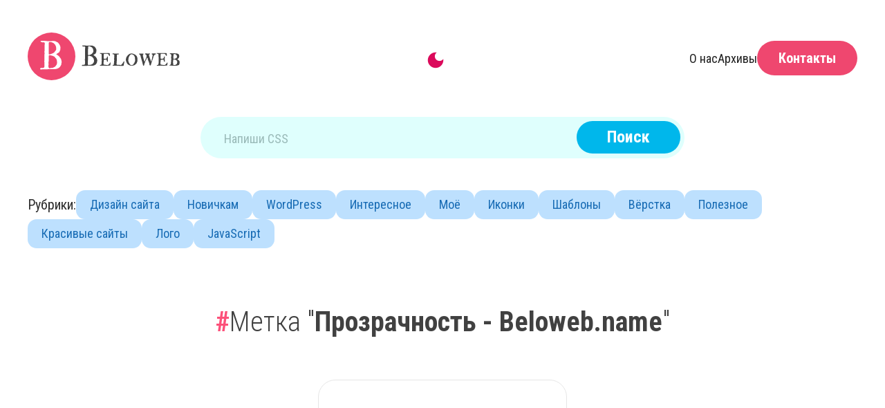

--- FILE ---
content_type: text/html; charset=utf-8
request_url: https://www.google.com/recaptcha/api2/anchor?ar=1&k=6LfTKiolAAAAANM9nZ8yFSEr2bdDQT_ua845iMCd&co=aHR0cHM6Ly9iZWxvd2ViLm5hbWU6NDQz&hl=en&v=N67nZn4AqZkNcbeMu4prBgzg&size=invisible&anchor-ms=20000&execute-ms=30000&cb=zhfuhttrql0f
body_size: 49706
content:
<!DOCTYPE HTML><html dir="ltr" lang="en"><head><meta http-equiv="Content-Type" content="text/html; charset=UTF-8">
<meta http-equiv="X-UA-Compatible" content="IE=edge">
<title>reCAPTCHA</title>
<style type="text/css">
/* cyrillic-ext */
@font-face {
  font-family: 'Roboto';
  font-style: normal;
  font-weight: 400;
  font-stretch: 100%;
  src: url(//fonts.gstatic.com/s/roboto/v48/KFO7CnqEu92Fr1ME7kSn66aGLdTylUAMa3GUBHMdazTgWw.woff2) format('woff2');
  unicode-range: U+0460-052F, U+1C80-1C8A, U+20B4, U+2DE0-2DFF, U+A640-A69F, U+FE2E-FE2F;
}
/* cyrillic */
@font-face {
  font-family: 'Roboto';
  font-style: normal;
  font-weight: 400;
  font-stretch: 100%;
  src: url(//fonts.gstatic.com/s/roboto/v48/KFO7CnqEu92Fr1ME7kSn66aGLdTylUAMa3iUBHMdazTgWw.woff2) format('woff2');
  unicode-range: U+0301, U+0400-045F, U+0490-0491, U+04B0-04B1, U+2116;
}
/* greek-ext */
@font-face {
  font-family: 'Roboto';
  font-style: normal;
  font-weight: 400;
  font-stretch: 100%;
  src: url(//fonts.gstatic.com/s/roboto/v48/KFO7CnqEu92Fr1ME7kSn66aGLdTylUAMa3CUBHMdazTgWw.woff2) format('woff2');
  unicode-range: U+1F00-1FFF;
}
/* greek */
@font-face {
  font-family: 'Roboto';
  font-style: normal;
  font-weight: 400;
  font-stretch: 100%;
  src: url(//fonts.gstatic.com/s/roboto/v48/KFO7CnqEu92Fr1ME7kSn66aGLdTylUAMa3-UBHMdazTgWw.woff2) format('woff2');
  unicode-range: U+0370-0377, U+037A-037F, U+0384-038A, U+038C, U+038E-03A1, U+03A3-03FF;
}
/* math */
@font-face {
  font-family: 'Roboto';
  font-style: normal;
  font-weight: 400;
  font-stretch: 100%;
  src: url(//fonts.gstatic.com/s/roboto/v48/KFO7CnqEu92Fr1ME7kSn66aGLdTylUAMawCUBHMdazTgWw.woff2) format('woff2');
  unicode-range: U+0302-0303, U+0305, U+0307-0308, U+0310, U+0312, U+0315, U+031A, U+0326-0327, U+032C, U+032F-0330, U+0332-0333, U+0338, U+033A, U+0346, U+034D, U+0391-03A1, U+03A3-03A9, U+03B1-03C9, U+03D1, U+03D5-03D6, U+03F0-03F1, U+03F4-03F5, U+2016-2017, U+2034-2038, U+203C, U+2040, U+2043, U+2047, U+2050, U+2057, U+205F, U+2070-2071, U+2074-208E, U+2090-209C, U+20D0-20DC, U+20E1, U+20E5-20EF, U+2100-2112, U+2114-2115, U+2117-2121, U+2123-214F, U+2190, U+2192, U+2194-21AE, U+21B0-21E5, U+21F1-21F2, U+21F4-2211, U+2213-2214, U+2216-22FF, U+2308-230B, U+2310, U+2319, U+231C-2321, U+2336-237A, U+237C, U+2395, U+239B-23B7, U+23D0, U+23DC-23E1, U+2474-2475, U+25AF, U+25B3, U+25B7, U+25BD, U+25C1, U+25CA, U+25CC, U+25FB, U+266D-266F, U+27C0-27FF, U+2900-2AFF, U+2B0E-2B11, U+2B30-2B4C, U+2BFE, U+3030, U+FF5B, U+FF5D, U+1D400-1D7FF, U+1EE00-1EEFF;
}
/* symbols */
@font-face {
  font-family: 'Roboto';
  font-style: normal;
  font-weight: 400;
  font-stretch: 100%;
  src: url(//fonts.gstatic.com/s/roboto/v48/KFO7CnqEu92Fr1ME7kSn66aGLdTylUAMaxKUBHMdazTgWw.woff2) format('woff2');
  unicode-range: U+0001-000C, U+000E-001F, U+007F-009F, U+20DD-20E0, U+20E2-20E4, U+2150-218F, U+2190, U+2192, U+2194-2199, U+21AF, U+21E6-21F0, U+21F3, U+2218-2219, U+2299, U+22C4-22C6, U+2300-243F, U+2440-244A, U+2460-24FF, U+25A0-27BF, U+2800-28FF, U+2921-2922, U+2981, U+29BF, U+29EB, U+2B00-2BFF, U+4DC0-4DFF, U+FFF9-FFFB, U+10140-1018E, U+10190-1019C, U+101A0, U+101D0-101FD, U+102E0-102FB, U+10E60-10E7E, U+1D2C0-1D2D3, U+1D2E0-1D37F, U+1F000-1F0FF, U+1F100-1F1AD, U+1F1E6-1F1FF, U+1F30D-1F30F, U+1F315, U+1F31C, U+1F31E, U+1F320-1F32C, U+1F336, U+1F378, U+1F37D, U+1F382, U+1F393-1F39F, U+1F3A7-1F3A8, U+1F3AC-1F3AF, U+1F3C2, U+1F3C4-1F3C6, U+1F3CA-1F3CE, U+1F3D4-1F3E0, U+1F3ED, U+1F3F1-1F3F3, U+1F3F5-1F3F7, U+1F408, U+1F415, U+1F41F, U+1F426, U+1F43F, U+1F441-1F442, U+1F444, U+1F446-1F449, U+1F44C-1F44E, U+1F453, U+1F46A, U+1F47D, U+1F4A3, U+1F4B0, U+1F4B3, U+1F4B9, U+1F4BB, U+1F4BF, U+1F4C8-1F4CB, U+1F4D6, U+1F4DA, U+1F4DF, U+1F4E3-1F4E6, U+1F4EA-1F4ED, U+1F4F7, U+1F4F9-1F4FB, U+1F4FD-1F4FE, U+1F503, U+1F507-1F50B, U+1F50D, U+1F512-1F513, U+1F53E-1F54A, U+1F54F-1F5FA, U+1F610, U+1F650-1F67F, U+1F687, U+1F68D, U+1F691, U+1F694, U+1F698, U+1F6AD, U+1F6B2, U+1F6B9-1F6BA, U+1F6BC, U+1F6C6-1F6CF, U+1F6D3-1F6D7, U+1F6E0-1F6EA, U+1F6F0-1F6F3, U+1F6F7-1F6FC, U+1F700-1F7FF, U+1F800-1F80B, U+1F810-1F847, U+1F850-1F859, U+1F860-1F887, U+1F890-1F8AD, U+1F8B0-1F8BB, U+1F8C0-1F8C1, U+1F900-1F90B, U+1F93B, U+1F946, U+1F984, U+1F996, U+1F9E9, U+1FA00-1FA6F, U+1FA70-1FA7C, U+1FA80-1FA89, U+1FA8F-1FAC6, U+1FACE-1FADC, U+1FADF-1FAE9, U+1FAF0-1FAF8, U+1FB00-1FBFF;
}
/* vietnamese */
@font-face {
  font-family: 'Roboto';
  font-style: normal;
  font-weight: 400;
  font-stretch: 100%;
  src: url(//fonts.gstatic.com/s/roboto/v48/KFO7CnqEu92Fr1ME7kSn66aGLdTylUAMa3OUBHMdazTgWw.woff2) format('woff2');
  unicode-range: U+0102-0103, U+0110-0111, U+0128-0129, U+0168-0169, U+01A0-01A1, U+01AF-01B0, U+0300-0301, U+0303-0304, U+0308-0309, U+0323, U+0329, U+1EA0-1EF9, U+20AB;
}
/* latin-ext */
@font-face {
  font-family: 'Roboto';
  font-style: normal;
  font-weight: 400;
  font-stretch: 100%;
  src: url(//fonts.gstatic.com/s/roboto/v48/KFO7CnqEu92Fr1ME7kSn66aGLdTylUAMa3KUBHMdazTgWw.woff2) format('woff2');
  unicode-range: U+0100-02BA, U+02BD-02C5, U+02C7-02CC, U+02CE-02D7, U+02DD-02FF, U+0304, U+0308, U+0329, U+1D00-1DBF, U+1E00-1E9F, U+1EF2-1EFF, U+2020, U+20A0-20AB, U+20AD-20C0, U+2113, U+2C60-2C7F, U+A720-A7FF;
}
/* latin */
@font-face {
  font-family: 'Roboto';
  font-style: normal;
  font-weight: 400;
  font-stretch: 100%;
  src: url(//fonts.gstatic.com/s/roboto/v48/KFO7CnqEu92Fr1ME7kSn66aGLdTylUAMa3yUBHMdazQ.woff2) format('woff2');
  unicode-range: U+0000-00FF, U+0131, U+0152-0153, U+02BB-02BC, U+02C6, U+02DA, U+02DC, U+0304, U+0308, U+0329, U+2000-206F, U+20AC, U+2122, U+2191, U+2193, U+2212, U+2215, U+FEFF, U+FFFD;
}
/* cyrillic-ext */
@font-face {
  font-family: 'Roboto';
  font-style: normal;
  font-weight: 500;
  font-stretch: 100%;
  src: url(//fonts.gstatic.com/s/roboto/v48/KFO7CnqEu92Fr1ME7kSn66aGLdTylUAMa3GUBHMdazTgWw.woff2) format('woff2');
  unicode-range: U+0460-052F, U+1C80-1C8A, U+20B4, U+2DE0-2DFF, U+A640-A69F, U+FE2E-FE2F;
}
/* cyrillic */
@font-face {
  font-family: 'Roboto';
  font-style: normal;
  font-weight: 500;
  font-stretch: 100%;
  src: url(//fonts.gstatic.com/s/roboto/v48/KFO7CnqEu92Fr1ME7kSn66aGLdTylUAMa3iUBHMdazTgWw.woff2) format('woff2');
  unicode-range: U+0301, U+0400-045F, U+0490-0491, U+04B0-04B1, U+2116;
}
/* greek-ext */
@font-face {
  font-family: 'Roboto';
  font-style: normal;
  font-weight: 500;
  font-stretch: 100%;
  src: url(//fonts.gstatic.com/s/roboto/v48/KFO7CnqEu92Fr1ME7kSn66aGLdTylUAMa3CUBHMdazTgWw.woff2) format('woff2');
  unicode-range: U+1F00-1FFF;
}
/* greek */
@font-face {
  font-family: 'Roboto';
  font-style: normal;
  font-weight: 500;
  font-stretch: 100%;
  src: url(//fonts.gstatic.com/s/roboto/v48/KFO7CnqEu92Fr1ME7kSn66aGLdTylUAMa3-UBHMdazTgWw.woff2) format('woff2');
  unicode-range: U+0370-0377, U+037A-037F, U+0384-038A, U+038C, U+038E-03A1, U+03A3-03FF;
}
/* math */
@font-face {
  font-family: 'Roboto';
  font-style: normal;
  font-weight: 500;
  font-stretch: 100%;
  src: url(//fonts.gstatic.com/s/roboto/v48/KFO7CnqEu92Fr1ME7kSn66aGLdTylUAMawCUBHMdazTgWw.woff2) format('woff2');
  unicode-range: U+0302-0303, U+0305, U+0307-0308, U+0310, U+0312, U+0315, U+031A, U+0326-0327, U+032C, U+032F-0330, U+0332-0333, U+0338, U+033A, U+0346, U+034D, U+0391-03A1, U+03A3-03A9, U+03B1-03C9, U+03D1, U+03D5-03D6, U+03F0-03F1, U+03F4-03F5, U+2016-2017, U+2034-2038, U+203C, U+2040, U+2043, U+2047, U+2050, U+2057, U+205F, U+2070-2071, U+2074-208E, U+2090-209C, U+20D0-20DC, U+20E1, U+20E5-20EF, U+2100-2112, U+2114-2115, U+2117-2121, U+2123-214F, U+2190, U+2192, U+2194-21AE, U+21B0-21E5, U+21F1-21F2, U+21F4-2211, U+2213-2214, U+2216-22FF, U+2308-230B, U+2310, U+2319, U+231C-2321, U+2336-237A, U+237C, U+2395, U+239B-23B7, U+23D0, U+23DC-23E1, U+2474-2475, U+25AF, U+25B3, U+25B7, U+25BD, U+25C1, U+25CA, U+25CC, U+25FB, U+266D-266F, U+27C0-27FF, U+2900-2AFF, U+2B0E-2B11, U+2B30-2B4C, U+2BFE, U+3030, U+FF5B, U+FF5D, U+1D400-1D7FF, U+1EE00-1EEFF;
}
/* symbols */
@font-face {
  font-family: 'Roboto';
  font-style: normal;
  font-weight: 500;
  font-stretch: 100%;
  src: url(//fonts.gstatic.com/s/roboto/v48/KFO7CnqEu92Fr1ME7kSn66aGLdTylUAMaxKUBHMdazTgWw.woff2) format('woff2');
  unicode-range: U+0001-000C, U+000E-001F, U+007F-009F, U+20DD-20E0, U+20E2-20E4, U+2150-218F, U+2190, U+2192, U+2194-2199, U+21AF, U+21E6-21F0, U+21F3, U+2218-2219, U+2299, U+22C4-22C6, U+2300-243F, U+2440-244A, U+2460-24FF, U+25A0-27BF, U+2800-28FF, U+2921-2922, U+2981, U+29BF, U+29EB, U+2B00-2BFF, U+4DC0-4DFF, U+FFF9-FFFB, U+10140-1018E, U+10190-1019C, U+101A0, U+101D0-101FD, U+102E0-102FB, U+10E60-10E7E, U+1D2C0-1D2D3, U+1D2E0-1D37F, U+1F000-1F0FF, U+1F100-1F1AD, U+1F1E6-1F1FF, U+1F30D-1F30F, U+1F315, U+1F31C, U+1F31E, U+1F320-1F32C, U+1F336, U+1F378, U+1F37D, U+1F382, U+1F393-1F39F, U+1F3A7-1F3A8, U+1F3AC-1F3AF, U+1F3C2, U+1F3C4-1F3C6, U+1F3CA-1F3CE, U+1F3D4-1F3E0, U+1F3ED, U+1F3F1-1F3F3, U+1F3F5-1F3F7, U+1F408, U+1F415, U+1F41F, U+1F426, U+1F43F, U+1F441-1F442, U+1F444, U+1F446-1F449, U+1F44C-1F44E, U+1F453, U+1F46A, U+1F47D, U+1F4A3, U+1F4B0, U+1F4B3, U+1F4B9, U+1F4BB, U+1F4BF, U+1F4C8-1F4CB, U+1F4D6, U+1F4DA, U+1F4DF, U+1F4E3-1F4E6, U+1F4EA-1F4ED, U+1F4F7, U+1F4F9-1F4FB, U+1F4FD-1F4FE, U+1F503, U+1F507-1F50B, U+1F50D, U+1F512-1F513, U+1F53E-1F54A, U+1F54F-1F5FA, U+1F610, U+1F650-1F67F, U+1F687, U+1F68D, U+1F691, U+1F694, U+1F698, U+1F6AD, U+1F6B2, U+1F6B9-1F6BA, U+1F6BC, U+1F6C6-1F6CF, U+1F6D3-1F6D7, U+1F6E0-1F6EA, U+1F6F0-1F6F3, U+1F6F7-1F6FC, U+1F700-1F7FF, U+1F800-1F80B, U+1F810-1F847, U+1F850-1F859, U+1F860-1F887, U+1F890-1F8AD, U+1F8B0-1F8BB, U+1F8C0-1F8C1, U+1F900-1F90B, U+1F93B, U+1F946, U+1F984, U+1F996, U+1F9E9, U+1FA00-1FA6F, U+1FA70-1FA7C, U+1FA80-1FA89, U+1FA8F-1FAC6, U+1FACE-1FADC, U+1FADF-1FAE9, U+1FAF0-1FAF8, U+1FB00-1FBFF;
}
/* vietnamese */
@font-face {
  font-family: 'Roboto';
  font-style: normal;
  font-weight: 500;
  font-stretch: 100%;
  src: url(//fonts.gstatic.com/s/roboto/v48/KFO7CnqEu92Fr1ME7kSn66aGLdTylUAMa3OUBHMdazTgWw.woff2) format('woff2');
  unicode-range: U+0102-0103, U+0110-0111, U+0128-0129, U+0168-0169, U+01A0-01A1, U+01AF-01B0, U+0300-0301, U+0303-0304, U+0308-0309, U+0323, U+0329, U+1EA0-1EF9, U+20AB;
}
/* latin-ext */
@font-face {
  font-family: 'Roboto';
  font-style: normal;
  font-weight: 500;
  font-stretch: 100%;
  src: url(//fonts.gstatic.com/s/roboto/v48/KFO7CnqEu92Fr1ME7kSn66aGLdTylUAMa3KUBHMdazTgWw.woff2) format('woff2');
  unicode-range: U+0100-02BA, U+02BD-02C5, U+02C7-02CC, U+02CE-02D7, U+02DD-02FF, U+0304, U+0308, U+0329, U+1D00-1DBF, U+1E00-1E9F, U+1EF2-1EFF, U+2020, U+20A0-20AB, U+20AD-20C0, U+2113, U+2C60-2C7F, U+A720-A7FF;
}
/* latin */
@font-face {
  font-family: 'Roboto';
  font-style: normal;
  font-weight: 500;
  font-stretch: 100%;
  src: url(//fonts.gstatic.com/s/roboto/v48/KFO7CnqEu92Fr1ME7kSn66aGLdTylUAMa3yUBHMdazQ.woff2) format('woff2');
  unicode-range: U+0000-00FF, U+0131, U+0152-0153, U+02BB-02BC, U+02C6, U+02DA, U+02DC, U+0304, U+0308, U+0329, U+2000-206F, U+20AC, U+2122, U+2191, U+2193, U+2212, U+2215, U+FEFF, U+FFFD;
}
/* cyrillic-ext */
@font-face {
  font-family: 'Roboto';
  font-style: normal;
  font-weight: 900;
  font-stretch: 100%;
  src: url(//fonts.gstatic.com/s/roboto/v48/KFO7CnqEu92Fr1ME7kSn66aGLdTylUAMa3GUBHMdazTgWw.woff2) format('woff2');
  unicode-range: U+0460-052F, U+1C80-1C8A, U+20B4, U+2DE0-2DFF, U+A640-A69F, U+FE2E-FE2F;
}
/* cyrillic */
@font-face {
  font-family: 'Roboto';
  font-style: normal;
  font-weight: 900;
  font-stretch: 100%;
  src: url(//fonts.gstatic.com/s/roboto/v48/KFO7CnqEu92Fr1ME7kSn66aGLdTylUAMa3iUBHMdazTgWw.woff2) format('woff2');
  unicode-range: U+0301, U+0400-045F, U+0490-0491, U+04B0-04B1, U+2116;
}
/* greek-ext */
@font-face {
  font-family: 'Roboto';
  font-style: normal;
  font-weight: 900;
  font-stretch: 100%;
  src: url(//fonts.gstatic.com/s/roboto/v48/KFO7CnqEu92Fr1ME7kSn66aGLdTylUAMa3CUBHMdazTgWw.woff2) format('woff2');
  unicode-range: U+1F00-1FFF;
}
/* greek */
@font-face {
  font-family: 'Roboto';
  font-style: normal;
  font-weight: 900;
  font-stretch: 100%;
  src: url(//fonts.gstatic.com/s/roboto/v48/KFO7CnqEu92Fr1ME7kSn66aGLdTylUAMa3-UBHMdazTgWw.woff2) format('woff2');
  unicode-range: U+0370-0377, U+037A-037F, U+0384-038A, U+038C, U+038E-03A1, U+03A3-03FF;
}
/* math */
@font-face {
  font-family: 'Roboto';
  font-style: normal;
  font-weight: 900;
  font-stretch: 100%;
  src: url(//fonts.gstatic.com/s/roboto/v48/KFO7CnqEu92Fr1ME7kSn66aGLdTylUAMawCUBHMdazTgWw.woff2) format('woff2');
  unicode-range: U+0302-0303, U+0305, U+0307-0308, U+0310, U+0312, U+0315, U+031A, U+0326-0327, U+032C, U+032F-0330, U+0332-0333, U+0338, U+033A, U+0346, U+034D, U+0391-03A1, U+03A3-03A9, U+03B1-03C9, U+03D1, U+03D5-03D6, U+03F0-03F1, U+03F4-03F5, U+2016-2017, U+2034-2038, U+203C, U+2040, U+2043, U+2047, U+2050, U+2057, U+205F, U+2070-2071, U+2074-208E, U+2090-209C, U+20D0-20DC, U+20E1, U+20E5-20EF, U+2100-2112, U+2114-2115, U+2117-2121, U+2123-214F, U+2190, U+2192, U+2194-21AE, U+21B0-21E5, U+21F1-21F2, U+21F4-2211, U+2213-2214, U+2216-22FF, U+2308-230B, U+2310, U+2319, U+231C-2321, U+2336-237A, U+237C, U+2395, U+239B-23B7, U+23D0, U+23DC-23E1, U+2474-2475, U+25AF, U+25B3, U+25B7, U+25BD, U+25C1, U+25CA, U+25CC, U+25FB, U+266D-266F, U+27C0-27FF, U+2900-2AFF, U+2B0E-2B11, U+2B30-2B4C, U+2BFE, U+3030, U+FF5B, U+FF5D, U+1D400-1D7FF, U+1EE00-1EEFF;
}
/* symbols */
@font-face {
  font-family: 'Roboto';
  font-style: normal;
  font-weight: 900;
  font-stretch: 100%;
  src: url(//fonts.gstatic.com/s/roboto/v48/KFO7CnqEu92Fr1ME7kSn66aGLdTylUAMaxKUBHMdazTgWw.woff2) format('woff2');
  unicode-range: U+0001-000C, U+000E-001F, U+007F-009F, U+20DD-20E0, U+20E2-20E4, U+2150-218F, U+2190, U+2192, U+2194-2199, U+21AF, U+21E6-21F0, U+21F3, U+2218-2219, U+2299, U+22C4-22C6, U+2300-243F, U+2440-244A, U+2460-24FF, U+25A0-27BF, U+2800-28FF, U+2921-2922, U+2981, U+29BF, U+29EB, U+2B00-2BFF, U+4DC0-4DFF, U+FFF9-FFFB, U+10140-1018E, U+10190-1019C, U+101A0, U+101D0-101FD, U+102E0-102FB, U+10E60-10E7E, U+1D2C0-1D2D3, U+1D2E0-1D37F, U+1F000-1F0FF, U+1F100-1F1AD, U+1F1E6-1F1FF, U+1F30D-1F30F, U+1F315, U+1F31C, U+1F31E, U+1F320-1F32C, U+1F336, U+1F378, U+1F37D, U+1F382, U+1F393-1F39F, U+1F3A7-1F3A8, U+1F3AC-1F3AF, U+1F3C2, U+1F3C4-1F3C6, U+1F3CA-1F3CE, U+1F3D4-1F3E0, U+1F3ED, U+1F3F1-1F3F3, U+1F3F5-1F3F7, U+1F408, U+1F415, U+1F41F, U+1F426, U+1F43F, U+1F441-1F442, U+1F444, U+1F446-1F449, U+1F44C-1F44E, U+1F453, U+1F46A, U+1F47D, U+1F4A3, U+1F4B0, U+1F4B3, U+1F4B9, U+1F4BB, U+1F4BF, U+1F4C8-1F4CB, U+1F4D6, U+1F4DA, U+1F4DF, U+1F4E3-1F4E6, U+1F4EA-1F4ED, U+1F4F7, U+1F4F9-1F4FB, U+1F4FD-1F4FE, U+1F503, U+1F507-1F50B, U+1F50D, U+1F512-1F513, U+1F53E-1F54A, U+1F54F-1F5FA, U+1F610, U+1F650-1F67F, U+1F687, U+1F68D, U+1F691, U+1F694, U+1F698, U+1F6AD, U+1F6B2, U+1F6B9-1F6BA, U+1F6BC, U+1F6C6-1F6CF, U+1F6D3-1F6D7, U+1F6E0-1F6EA, U+1F6F0-1F6F3, U+1F6F7-1F6FC, U+1F700-1F7FF, U+1F800-1F80B, U+1F810-1F847, U+1F850-1F859, U+1F860-1F887, U+1F890-1F8AD, U+1F8B0-1F8BB, U+1F8C0-1F8C1, U+1F900-1F90B, U+1F93B, U+1F946, U+1F984, U+1F996, U+1F9E9, U+1FA00-1FA6F, U+1FA70-1FA7C, U+1FA80-1FA89, U+1FA8F-1FAC6, U+1FACE-1FADC, U+1FADF-1FAE9, U+1FAF0-1FAF8, U+1FB00-1FBFF;
}
/* vietnamese */
@font-face {
  font-family: 'Roboto';
  font-style: normal;
  font-weight: 900;
  font-stretch: 100%;
  src: url(//fonts.gstatic.com/s/roboto/v48/KFO7CnqEu92Fr1ME7kSn66aGLdTylUAMa3OUBHMdazTgWw.woff2) format('woff2');
  unicode-range: U+0102-0103, U+0110-0111, U+0128-0129, U+0168-0169, U+01A0-01A1, U+01AF-01B0, U+0300-0301, U+0303-0304, U+0308-0309, U+0323, U+0329, U+1EA0-1EF9, U+20AB;
}
/* latin-ext */
@font-face {
  font-family: 'Roboto';
  font-style: normal;
  font-weight: 900;
  font-stretch: 100%;
  src: url(//fonts.gstatic.com/s/roboto/v48/KFO7CnqEu92Fr1ME7kSn66aGLdTylUAMa3KUBHMdazTgWw.woff2) format('woff2');
  unicode-range: U+0100-02BA, U+02BD-02C5, U+02C7-02CC, U+02CE-02D7, U+02DD-02FF, U+0304, U+0308, U+0329, U+1D00-1DBF, U+1E00-1E9F, U+1EF2-1EFF, U+2020, U+20A0-20AB, U+20AD-20C0, U+2113, U+2C60-2C7F, U+A720-A7FF;
}
/* latin */
@font-face {
  font-family: 'Roboto';
  font-style: normal;
  font-weight: 900;
  font-stretch: 100%;
  src: url(//fonts.gstatic.com/s/roboto/v48/KFO7CnqEu92Fr1ME7kSn66aGLdTylUAMa3yUBHMdazQ.woff2) format('woff2');
  unicode-range: U+0000-00FF, U+0131, U+0152-0153, U+02BB-02BC, U+02C6, U+02DA, U+02DC, U+0304, U+0308, U+0329, U+2000-206F, U+20AC, U+2122, U+2191, U+2193, U+2212, U+2215, U+FEFF, U+FFFD;
}

</style>
<link rel="stylesheet" type="text/css" href="https://www.gstatic.com/recaptcha/releases/N67nZn4AqZkNcbeMu4prBgzg/styles__ltr.css">
<script nonce="bAYZLxOiJWbtJ3F3YSBSgg" type="text/javascript">window['__recaptcha_api'] = 'https://www.google.com/recaptcha/api2/';</script>
<script type="text/javascript" src="https://www.gstatic.com/recaptcha/releases/N67nZn4AqZkNcbeMu4prBgzg/recaptcha__en.js" nonce="bAYZLxOiJWbtJ3F3YSBSgg">
      
    </script></head>
<body><div id="rc-anchor-alert" class="rc-anchor-alert"></div>
<input type="hidden" id="recaptcha-token" value="[base64]">
<script type="text/javascript" nonce="bAYZLxOiJWbtJ3F3YSBSgg">
      recaptcha.anchor.Main.init("[\x22ainput\x22,[\x22bgdata\x22,\x22\x22,\[base64]/[base64]/[base64]/[base64]/[base64]/UltsKytdPUU6KEU8MjA0OD9SW2wrK109RT4+NnwxOTI6KChFJjY0NTEyKT09NTUyOTYmJk0rMTxjLmxlbmd0aCYmKGMuY2hhckNvZGVBdChNKzEpJjY0NTEyKT09NTYzMjA/[base64]/[base64]/[base64]/[base64]/[base64]/[base64]/[base64]\x22,\[base64]\\u003d\x22,\[base64]/w6nDhcKZHTURe8OPwq7CnyzDnsKbMWliw4Qcwo3Dv3fDrghdIMO5w6nCl8OhIEvDpMK2XDnDlcOdUyjChcOXWVnCrE8qPMKAfsObwpHCq8KSwoTCumnDo8KZwo1zW8OlwodTwrnCinXCuj/DncKfEzLCoArChcOZMELDjcOEw6nCqkluPsO4cw/DlsKCfsO5ZMK8w6AewoF+wp3Cu8KhworCq8KUwposwqnCvcOpwr/[base64]/DlyrDmhrCq8OjwqgAPy3DhWPDqMKlacO+w4M+w6Icw6TCrsO0wq5zUDfCjQ9KViMcwofDq8K5FsOZwrDClz5ZwowZAzfDqsO4QMOqFsKCesKDw4fCsnFbw5jCtsKqwr59wpzCuUnDlcKicMO2w59lwqjCmxfCoVpbZzrCgsKHw6h0UE/Cs0/[base64]/Dl8Oow6zDl2ICw5/[base64]/wrTDt3wMw6okUsK8wpzCu8O0KsOsw4fDgHnDkVVzw5hDwpPDjMOYwp1ANMKpw77Dt8Klw7QrKMKPXMOROlzCkBTChsKqw7hFb8OSH8KZw6UZG8KIwozCs11ww5nDpgrDqT4yCAtEwpYESsKFwqHDhFLDvcO/[base64]/TEUxEsKPHBDCncO+esKcNcKIAxDCmRzCmMKIVwEVYTJbwpQicC9hw5zCjw7CtCHDsALCvzNxIsO0K0B0w6lawrfDj8KIw5DDjMKdQRZEw7PDuDRKw5ExcA1uYA7CsU/Cv1bCicO4wpdjw6DDl8OVw5dBHgR8TMOEwqnCuibDm03CkcOjEcKowqHCkCPCkMKfPMKPw6lJLAQeIMO1wrQWdgnDncOuUcKuw57DnDcDGHvDszIvw6YZw7TDh0zDmjw3w7zCjMKOw5g0w63CpFIyecOXcUNEwrl9H8OlWw/Cj8OVaSfDhQAPw4hsG8K/LMOZwphAcsKADS7CmEwKwpoRwpluUiFNTcOlbMKfwo9qX8KFW8K6UFs0wqzDsxLDlcKIwp9ONn0CYg05wr7Dk8Oxw5DCgcOrVEfDnm5wLMK1w40VeMOYw6/[base64]/woAbY8O+a8O4LEs+wrfDgcO5wqrCs8KNbBjCiMKMw4Jdw4TCgTIYNsKww6dHLB/DnsOIHcOTLX/CvUk/THtMb8Owc8KlwokiM8O8wrzCsypZw6bCjsOVw5rDnMKowoLCmcKgRMKidcO8w41ZWcKGw6VcMcOtw7/CmMKGW8KbwoEmK8KcwoVBwrHCrsK2J8OjKnPDtwsFcMK8w643wphZw5pzw5tWwpzCryB9WMKBOcOvwqwzwq/DnMOwJ8KTbQ3DgcKdw77CicKBwpkQEsKnw7vDpT8gFcKvwqEOakZyc8OGwq1EPQBIwrwCwqRBwqjDjsKOw4FGw4Fzw7TCmgxqfMKQw5PCqsKmwoLDuhvCmcKCF0QLw4gXDMKqw5dWIFPCmWXCq3Yowp/DhwrDln7CqMORY8O4wrF7wqzCpWrCkkjDjcKZCRjDjcOvW8K1w6HDil98DknCjMOvbWbCm35Dw43DncK+Dj/Du8Kaw58Yw7MqYcKzDMKXI3PCmXHCiCMyw5pcelLCosKIw5nCvsOuw7nCn8O8w4IswqRawqvCkMKOwrXCrsOawrQuw5/CuxXCvGZgw5/Dp8Kjw6vDn8OQwo/DhcKRU23CjcOqZkMOIMKLLMKjIQTCpMKXw5Vgw5DCuMOTw4/DlQhXV8KMBMKkw6zCo8K/EzLCvhkCwrbDksKUwpHDq8KrwqIIw5spwprDkMO1w6vDk8OZIMKAaAXDu8K/IsKnVEXDucK+PVXClMOZYVPCmMK3RsOpacOpwrAyw6kYwpNlwrPDrRXCoMOFEsKcw5TDvgXDpCg9TSnCnVwcXW/DuXzCtkPDsy3DsMK2w4VEw7zCgMO7woYMw6x9RCo+wol2B8O5csOxNsKCwohfw6gQw7rDih7Dq8K2SMKrw7PCvsOuw4RlRTPCsjHCucKswqfDkCUBRAx3wqxILsK9w7tPUsOTwrtkwq5VXMOFElZxwq/DscOHNcKmw68UYUfCqCjCsTLCgHQrRRnCjVrDpMKRMkACw4w7wpPDmkMud2IjFcOdOyLDhsOgUsOBwok0XMOtw4s1w6XDnMOUw4Fawo1Ow4tdIsOHw7U2NRnDjwFNw5U6wrXCocKFPRkpD8OAPzTCkmrCmzk5DSUow4Nxw5/Cv1vDuhTDvXJLwqXCjkzDnGpMwrUKwo7CryjDtMKcw5I+BmY+MMOYw7/CucOJw6XDtsOAw4LCvl8eKcOUwr9xwpDDnMKeIRZ6wrvDoxMGdcKdw5TCgcOqHMOewoU1EsOzAsOzaWpGw4EFBMOrw6zDmxbCgsOgYCYAKm0zw4nCsShQwpTDiRZxZ8Kawr5tQMO9w6fDknHDu8KPwrfDqHREMWzDi8KSKELDl2dKLwDDgcO/[base64]/DjcKSwqfDmX/CuMOVET8EPjbCvcKXw7PCtcKmZcKNB8OZw6nCjWfDvMOHGUPCn8O/I8OJwoXCgcOgUgrDh3bDvSHCu8OaYcOPNcOiccOnwpctBsOUwq/[base64]/[base64]/[base64]/Dn8K9w7DDkTxKw40SJsKkDmTDv8Kgw7E7GMOjCUjCv1RqHB9HPcKWwocdDwLClHPCtwkzJnlJFjzDgsORwqrCh13CsAA9bQxfwqM9F3ZtwqbCnMKOwr5Bw7d5wqnDj8K0wrcDwpsfwqXDhhLCtz/CmcK7wqjDpDfCg2fDnMKFwrAswodBw45yHsOxwrnCtAQhXcKSw64fTsOhIMOjf8KpdC1HMcKuDMOEaU8HbXdKw5ppw4TDkUYyRMKnG24iwpBdOlLCihnDiMOIw7txwoTCtcOxw53DoV3Cu08zwpl0PsORw5kSw7/DnsO/B8KAw5bCvT03w4k/HMK3w4cWSH4jw6zDh8KhIMO4w4IWbjvChcOoQsKkw43ChMOLw5J/FMOvwq3CuMK+V8KKRh7DjsO3wqzCqBbDjxHCrsKCwqDCp8OVd8OVwo/CocO/V37Cqk3CoSjDicOYwqpswrvDsQYMw5wMwrR/[base64]/DscOQN8OewrLDnRApZsKhw6lrw5oQw4RGwropDhbDtxjDhcKvJMOsw44+SsKrwojCrMOIwrcNwoIMVzA4wrPDlMOUWzVvZC3CocK7w7w7wpVvXXdXwq/[base64]/DgEfCuSrCr38QwrPCt1fDvU4PYsKMw6fDucKDw4LCn8OJw6PClcOGLsKrwrPDj07DihjDrMOKbsKALMOKBFdrw6TDrE/[base64]/DkRLDj3s5woJVQMKgQzprwo/DpcOQDVUxRk7DisK2CmTCrRfCnMKTSsKKXWkXwqZXRMKswqrCqxdCAMOnNcKFbVDCo8OTwp5rwpnDnEHCucK3wrBHXBY1w7XCsMK6wqlnw795GMO0FiA0woLCnMOMFm/[base64]/CrsOiwqDCkUkIFMOsHGTCtU/Dn8KswoppwrfDvcOewrUIEXnDnScdwoILGMO/YHtwDsK+wqEJHsOpwqfDhcKTKUbCt8O8w7LDoyLClsOGwozDiMOswqYnwrd7F3BKw7TDuVFFaMKnw7DCmcKoG8OLw5fDgMO3wpJFU3RPS8K5fsK2wqUfKsOmJcOSL8O6w6rCqXnCllDCusKawqTCtMOdwqsnfcKrwpbDuX1fXj/DnHsJw5Fvw5Y9wqTCsQ3CqcOFw73CoVt/wo/DusO/GR7DiMOVw6hXw6nCiBdRwohywrALw5xXw73DuMKtXsO2wqoYwol5IMOpI8OEaXbCoiPDjcOhLMKfccKqw41+w7JrHsOEw7c/wo9uw7kdOcK1w7zClsO9U1Usw7MywpTDnMO4G8O3w7zCn8Kgwp9Bwq3DrMK5w7DDo8OcGBESwolHw7sMJBxBw4puD8O/EsOrwoxbwodkw6vDrcKswrkId8K2w6TCqMOINBvDvsOuVw9fwoMdIEvDjsOrT8Knw7HDo8Kaw6bCtRUCwp3DoMK4wqhOwrvCqjjCj8KbwrHCmMKuw7QLIWHDo11cQsK7RsK/d8KIY8OzQMOyw5ZHDgzCp8KJcsOdfHpCJcKqw4sXw4nCisK2wrYew5bCqcOrw6nDpUZyURhBSzZSIBfDhcO1w7jCgMOyZgJcEl3CoMKaPHZ9w69KSER5w74BdQ9RMMKrw4rCgCkLUsOGacKCfcKWwpRxwr3DuQlQw4bDs8OeS8KLB8O/AcK9wpcQaxPCkyPCrsKFWcOZGVnDnlMIdSF3wrYlw63DrsKVw45RfcOswppTw5zCtghmw43DlCnDoMOfOxhFwrtaUFhFw5DChmLDn8KiH8KQTAECVsO/wrfClS/CucKkd8OWw7fCkFLDiG4OFMOwPHDCgcKCwq0wworCv2nDqmkjwqRAfjLDucKWAMOhw4HDgyhSSnJTbcKBU8KtAh/CqcOBN8KHw6gFWcKbwrJnZMOLwqYuQXHDj8OTw7nCi8Ojw5YOUClKwqLCgnIVUWDCm3MkwplTwoXDuH52wo5zQw1gwqQiwozDrcOjw63DkzM1wosmEMOTw705NsOxwrbCrcOoOsKHw7IjCwQuw6XCpcOMXwHCnMOww5x3wrrDr34lw7J7Z8KPwoTCg8KJH8OHBD/[base64]/CnTJAFULCqcOMaMOHwo9kwqw8csOkwr3DlcKzYA7CmShTw4vDnw/DkGAow7J6w7vCrFImZV47w5HDgWRPwofCh8Kjw7sJwpkhw7fDh8OoVys6KSnDhGtiZcOYPMOkalTClMO3XVV9w4TDgcOfw6/CvGrDmMKFfGgcwpNIwrzCo07Cr8ORw53CpsK2wqPDrsKvwqpraMKRG0hKwrEgfSZEw7s8w6zChsOHw6JuDMOrVcOTG8KoNkjCjGrDsBM5w4DCm8OubjoxXWfDoXIwOhzDjsKIRzbDoybDhynCmXQZw4tNVynCn8OhT8Oew4/[base64]/DmTjDo8KLB8OIXkTDgMOcw6AwMShswqDCocKHUH/DiglPwqnDjMKcwrLCpMKJa8K1fEtVTylJwrIPw6FQw4Z9w5XCpybDpgrDvgBewpzDvkk2wpluMhYAwqLCrijCq8KANzAOfEzDiDDCr8KQOUXDg8ODw7FgFjYmwpokU8KsMsKvwrBYw7dyb8OrbsOawpRdwrDCgn/ChMKhwq1wTcKyw5BxYWvCkEtnPsK3dMKFDsO6fcKpNDfDpxXCiHHDg2DDqjbChMOqw7N9wqR9wqDCvMKtw5vCoUpiw7cwA8K2woPDicKuwrDChBFkScK/XMOww4c5Px3Dq8OwwpVVP8KkUcORGGDDpsKGw5BNOElVQT/CmgnCt8KkND7DqlpQw6rCtz7DnTfDg8KwEGLDmGfCscOmcUxMwpl5woJAasOvP19Qw67DpFzCgsKHag3Clk/[base64]/Dj2PCvMOERBs9a8KZw5Zjw7nDrVrDusOfDcKoYRnDuXLDm8KJPMOeGWUkw44mWsOOwr06DcOFJj0cwoXClcOHwqVTwrAjZG7Dplt4wqTDh8OHwoPDt8KcwolzWj3DsMKsIWgzwr/DpcK0JT8xAcObwrnCqjTDl8KccDcjwp3CpcO6ZsKufhXCicOsw6HDhcKmw7DDpmZ1wqN4Xg9Uw4tXchQlQGXDk8OgeD7DsVrDmGvDksKeW1HCucKjaWvDgH/Ch1xXIsODwo/ChG/DvHI0EV/DjUrDtMKCwrUqB04ANsOOXsK5wrnCt8ONYyLDjwHDlcOKCsOFwpzDtMK/cC7DsVXDgwt+wrrDtsO5HsOqIAdIcTvCucK7OcOeIMKkPmvCi8OMFMOudSnCpnzDmcOxKMOjwo1fwoPDiMOxw67Dkk8PEV/Crlknwq3DqcKQVcKmw5PDpSfCusKAwrzDisKmP1zCkMOJIEEcw5ctJEXCvcOPw6vDtMOVLG5sw6I5w4/Drl9Vw6YJVVvDjwB2w4fDln/DhRnDucKGYD3Ct8O9wr/[base64]/wrnClcKaKcKmRl0CQibCrsOhIRtTR8Krwqhtf8OQw5/Djm86c8K/KsOdw77CiSHDosOuw7FYBsOdw4bDgA92wpXCgMOowqMUMBlReMOwdxXCnnY4wqAqw4jCrSDCiCXDn8K8w60lw67Du3bCqsKrw5/ChA7DqcKUYMOww7VWbHrDs8K4fgMowqdhw4DCjcK1w4fDlcO9Z8KwwrlUeTDDpsOxVcKCScOrccO/wr3CgHbDl8Kxw5TDvlE/KhBZw61BFALCjMKhUn9JRyJkw5Bhwq3CiMK4FBvCp8OYKn/DqsOkw4XCplvCisK0N8KddMOyw7REw44qwozDhA/[base64]/DjcOHwpDDlksJbXXDmcKMZcKQw6BzworDiMKGcXDCh0/DkB3CncKywpzDp351TMKOEMO9BcKHwqxuwpLDgTLCvsOkw48sDcOyUMKbfcOOb8KWw44Bw6pWwo4oDsOMw7/ClsKfwoxLw7fDnsO/w5hCwpggwpYPw7fDrwFjw7saw5jDjsKQwr7CtCrCo1bCrxbDvxDDssOQwoHDmcKKwo8dAiA8G31gUX/Cgy3Di8OPw4fCpcKpesKrw7lMNiDCv1QgbxrDgXZqfsO8L8KBfzLCjljDlQjChVbDugLCvMO/Fn8hw7/DjsOvOmbCo8KNU8O/wrhTwp/ChMOnwr3CpcKNw4XDgsOePMKPV2fDksOETGo1w5jDnSrCqsKiCMK2woZwwqLCj8Ogw5sMwq7Cjm45GsOtw6oXEX17USEzV3cUcMOLw4FHUyHDvl3CnRgiFUvCtMO+woNnVHJywqEsaGdfBCV8w4Z4w7oEwq4EwrnCnS/Dk0rCqAvCrmDDgQg/T28LQCXDpQxgNMOOwr3Dk3LCvcKJeMOYA8O/w6PCs8KKF8Kcw7hDwo/[base64]/w7zDqV3DssKSwrXDqj7Cu8Kvw7XDk0HDg8KpQDjChsKww5LDgVXDnQHDtSkhw4siHsOcWsKywqjDgjfCnsO1w7t8GcK+w7jCncKMTmobwqPDkH/CkMKQwrlpwp0yE8K/[base64]/[base64]/[base64]/[base64]/wo5UJMK2SXLDtMOswo/DicOfWMO3I8Klw73DgWDDpcOybEwgw6LDqAbDvsKoFMOcNMOCw6jDtsKlSMKSw5/CscOIQ8OwwrrCnsK+wovCo8O1czZ8woXCmSHDkcKCwp9BZ8KwwpBeZsO6XMO4PBXDqcOJRcOrLcO6w4sLHsKQw53DoDdzwrAyJAkTMsOGX2/CqnEaOcO4H8K6w6TDuXTClBvDgzoWw53Cjzoqwo3CnX0oOEbDq8OIw6UPw6VQFA/Cp1dBwpTCkHkJFWHDgMOjw7LDnihiZsKbwoYKw5/ChMOGwpDDu8OKNMKewrgCesOFUsKEM8KdPGwjwqjClMKgLcOkJkRZIsKqMg/DpcOZw6U/ZDHDtW3CsQDCqMOEwonDtALCn3bCrsONwrwVw7NCwrMewrHCv8O9wrbCuzoEw41celPDjMKqwppzUH8aJVxnTWrDpcKLTHE/BQNGZcOcN8OwV8K0dSLDssOjLVPDqcKOJsK9w7nDhxYnCwZBwr9jR8KkwoLCqjA5FMKGdXPDmcOkwqFzw4sXEsOYJxTDsTXCsgAJwr4Wwo/DqcOPwpbCg0REOUVwRMO8PsOKDcOQw47DtQxPwqfCuMORdggXe8OybsOhwpbDs8OabB3Cr8K+w5I9wpoIaD7DjMKkYwDChkZQw4PCvMKCWMKLwrDCrWMww53ClsKYKsKDCsO8woIOEGPCjAsyakRmwqfCvTNDAcKew5TCgivDjsOCwqRqIQPCqk/[base64]/IcOaL8OoICrDrgIGJcKpDhrCvQ3Dk0EJwo5GbVPDiQtLw6orbn3DrWbDhcKxUFDDnEzDuCrDocOuPV4oLHI3woRxwo1xwpdfcBF/w63CrsKRw5PDlT1RwpQjwpbDuMOcw6Aow5HDu8OnZHcvw4VQTBhlwq/CgHhbL8KhwoDCqg9WZmXDsn0rw7/DlXFfw5XDusOCRXB3BBPDgzrCjzwzcj1+w6J+wroKEsOfworCocOwWVkuwqJMUDbCu8Odwr0QwrpkwpnCvS7DscK8OTzDtGQpVsK/[base64]/DscKuZcOrw5NuKMOCw7YjZ2fCnHlxwqpfw5ENwokgwr/CicKqfU/CjzrDrVfCtmDDp8KVwqPDiMOwXMOSJsOzegs+w41Gw67DlGXDosOEV8Ohw6d+wpDDjQ5AamfCkQTDrz1owovCnAVlRWnDsMK4DE9QwploFMOaOHTCo2V3KcODw5lCw4nDusKWbxDDisO3wp1PEcOfeFTDoFg2woFfw4ZxM28awpLDlMOiwpYcAWtHNh/ClMK2CcKPTMKsw4ppaBQJwodCwqrDj2txw7LCtsKkd8KLB8OWbcKcQgXDhnNkZi/DpMKAwqo3BMOpw4nCtcKdcnjDij3Dp8OsUsKQwqwsw4LCnMKCw4XCg8OOXcOAwrTDo2c+DcOZwpnCpcKLbX/[base64]/CsKbcxcowrk0YMOBAcK2wpbCscOFwp9dLGDCqsO1w7zDn0vDuCDDn8OSOsKAwqXDskfDg1nDlUnCuS04wp83F8Kkw6DCksKlw59hwqzCo8OnTVwvw65ZbcK8dz1ow5p6w6/DnwcBVFbCmGjCn8KQw6NIJcOzwpg9w4EDw4jChMKELGtqwqrCunY1UsKqOMKREcOwwpvCnUsHZMKdwrvCj8O2EGFfw5jDq8O+wqdES8Opw63CqDc4NmbDgzTDmcOaw6oWw4vDlcOBwo3DtjDDiW/CuiPDi8OBwotrw6pvWcKRwrdPRD8WVcK1JmdBDMKGwq5sw5nCjAPDi3XDuH/[base64]/Cn0Uwwo0bd8KVCEbCpsOswoXDhwjDkMO/wqbCvV0hwoNpwosYwrt2w44jBcO2OW3DuG7CpcOML1/[base64]/DuSHDkSnDvUR5MFIZwqAsLcKswrh1w5U8RkkHb8KNc37CpsKSeGMnwqPDpknChlfDqzTChWhDZltew7NCw4LCm03Dv3/CqcOtwqUUw47Cjx8ZSxZQwp/Ci0UkNCJkPjHCv8OHw7M1w68LwpwMb8KCBMOnwp0YwqQ1Hl3Dm8Ktw5h9w5LCoiktwr0rQcKmw6DDosOWb8KnDQbDkcKFwo3CrBdxaDUDwpw6SsK3E8KlBgTCqcONwrTCi8OxGMORFnMeBmFAwofCjBk+wp/CvkbCnENswofClsOLw7TDtDbDj8KDHEgJCcKjw5/Dg0YOwoTDucOcwoXCqMKYCG7DlmdFMyZBcgfDh3TCjjbDh1g4wrMow6bDvcO6VUYpw5DDuMOWw7o+ZlbDjcKyCsOsTsODBMK5wpFwUkI7w5t7w6zDiGHCrcKsXsKxw4zCrsK4w5DDlSldZFtxw4poJMKTw6I0NQnDpAfCjcK7w5/Dh8KVw7LCs8KcOVnDgcK8wrvCkn7CmcOoAG7CocOAwoXDjF7Cvx4Uw5M3w5HDqMKMZlVHIlvCusOBw7/Cu8KOUMK+dcOjL8K6WcOZFcONcSzCokl+GMKlwprDqMOUwqPCgWo1a8KLw4fDusOTfHt4wqTDgsK5A37CvFcGT3DCjy8hLMOqdinCsCYtS1vCocOLXz/[base64]/CjcOCw6vDqcK7DkjDln/ChWPDjMKBNsO/fBxdYFUMwo/CgjNEwqTDkMO4YcOLw4zDlBBSw4dWacKawrcDPRFRAS3Dul/[base64]/CrmvCq3TCgxXDqxYAw7New5fCj3rCpUhvc8ObYwwIw4/CjsKAFnzCmB7CocOzwrolwoQOw5ImHAzDnhzCgcKAw4pYwpknZ1c+w4pYFcO/ScKzT8OGwq9Kw5bDunJiwo3DjcO1XwXCtMKww4lUwovCuMKAJsOrdFjCpgLDvDHCumbCsAbDhnNMwq9xwoDDtcO6w4MLwoMCEsOmIzRaw5PCj8Oxw4LDvnBAw48cw4LCs8K8w4NuN2rCs8KRUcKEw54gwrXClMKWFcK9H3Zkw5s/CX0Zw4rDlWfDtEPCjMKZwqwecXzCuMOZccK7wqQrICHCpsKoIMKlw6XCkMONTMKJKDU9dcOnIW8Uwr3CmsOQI8Oxw4lDA8KSTRAHQkYPwqZfY8Kgw6LCvWvCgQbDkFwCwq/CsMOqw6vCr8ONQ8KDdgIiwqAYw7sdZ8OVw55lOjFtw71GPwsTLMOqw5jCj8Owe8O6wr3Drk7DvELCpTzCpmZWcMKuw5w9wrw/w7oYwqJuwoDCuzzDpl5tISlVTBDDuMOVRMOARnzCpsOpw5hWJwsVU8O+wpk/[base64]/[base64]/DpXrCrMOUEcOHwpLCg8OOwoXCrCTDhsKBC8Ojwrk5w7TDhMKmw77CocKBUcKPXGFVb8K5OCjDqQ/DmsKZN8OMwpHDmMO/[base64]/Xxhcw5jDggIsF8KqF8KHdWkiw6ATw6fClMOlO8Oww4JDYMO4K8KAYw53wpnCjMOABsKJM8KvasOOQ8Owe8KtXk4lOcKNwok+w67CnsKIw74UOR3CuMKJw43CiG0JShs9w5XDgHQFw5fDjUDDiMO3wqk/cC/Cq8KYBF3DvcKCTBLClBnDggBlVcO0w6fDgMKHwrMIMcKEU8KFwoMYw5HDmEVYb8OOSMOGSwICw7TDp216wq42DMK9W8OxH1TDjUIzMcOnwq/Cq2nCgMOLRcOMXn8xBV00w6tCcArDrkAqw5nDjz3Dg1RSNj7DghPCmsOIw4gswobDi8KEMsOUZwRZecOPwoQ3cW3Dk8KpfcKiwrPCmEtlPcOHw5QcbcKow7c2fzs3wplLw7/[base64]/DunA9JlLCgGAbHsKhR1xlwoRZVA4twrfDiMKtWU1iwq8JwqJcw70AAcOFbcKDw4TDn8KPwpnCr8Odw5sUwqPCoBATwqzDrALDpMKCPU7Dl03DrsOtBMOUCRdFw6Iqw4J+J03CsVk7w5k/wrpsKnRVe8OjBcOZasKrEcOiw7lkw5fCkMOENH3CgxATwqMnMsKMw4nDsV9jak/DvSDDiF5Lw5HCgxYma8OKZxrCmn/DtwkQOWrDhcO1w7AEVMKXJsKMwrRVwodKwqMOAEpgwoXDs8OiwqLChXUYw4LDmRZREh1aeMOwwofCgDjDshMQw63DsTEmGlIeC8OPL13CtsOBwqfDrcKNa1/DnWMzDsKpwoM1BnPCksKxwox9IFYWQMOFw4XDggrDs8OswqUoQRXDiUxawrBzwqZOWcOiLhzCq1TDnMOiw6Nlw5x2RCLDncKYOnXDv8OIwqfCi8KwPXZ7EcOXw7PDgztUK1AFwpBJB0/[base64]/CvcOow4rCoAnCpsKvw6LCtMKdwqJAHTPCusKTacO5VSTCqsKEwp3CkwgswoHDkAwiwoXCnR0+woPCnsO1wq92w7IUwqDDkcKwV8OhwoXDrx9nw5Vow6hXw6rDjMKOw4g8w61rG8OAOQPDvlvDnsOQw7g7w4QNw6I5wokSTxlRCcKqQ8OZwqIHMR/Cty/DgsOofHwoP8OuGHQnwp8Iw7rDm8OCw4XCjMOuKMK+d8Oyf2PDm8KlF8Klwq/CmsOiJ8KowqPDnWfCpFPDhV7DggwbHcOsMcObcRDDn8KlBAEgwpnComPCoHsZw5jCvsKsw4p9w6/CpsOOO8KsFsKkdsOwwo0jGzDCh3AaIQDCmMKhfxceWMKWwp0ow5QwV8OMwocUw5Fkw6VFdcOTYcKRw41LCDNew5gww4LCmcObPMONZyzDqcOow5l8w5fDq8KtYcKGw4PCuMOmwroaw5DCtMKiKmnCtDEdwpPDocKaW2BELsKbJ3LCqsOdwodyw63CjcOwwpAYwp/CpHBVwrBlwro8wq0LbznCtT3Cv3jCqF3CmMODYWnCtU5te8KKSw3CpcOUw5UPIx5iTCZyFMOxw5PDqsOUMW/[base64]/DlRXCtUMKIsOqZRTDo3JNfcOGw7jClmBhwqfChTtfQkbCsH7DtA1Vw4JNF8Ombx5Uw6cFCDAuw7HDqxTDucO6woFNBMOZE8O9L8K/w6RiVMKvw5jDnsOUV8Krw7zCmMOJNVjCnMKqw7t7P0XCuXbDhxwfDcOacU0Zw7nCs3nCj8ORPkfCrXdcw6FPwo/CuMKjwpPClMK6cAbDs0/[base64]/CmcKqwoHDqMOrw6rCqMOXw7LDlcKbfG1Ow7PCsT11BC3Dr8OADMOBw7XDk8Oxw4NQwpfCusKIwrXDnMKbGFzDniF1w6fDtFrCtEfChcOqw5UWWMKsU8KdKwjDgyI5w7TCv8OewpNsw6PCicKwwp3DgUEKd8OFwr/ClcKuwo1iX8O+UnLCisOrFCHDl8KqK8K4WkF9W357w6YwRkQAQsO7UMKqw7nCrMKAw64FVsKlasK/EGJoK8KUwo/DqFvDigHCt3jCsVJEXMKMdMOyw4VXw58FwqJyFgvCssKMVDHDosKEesKmw4Nlw4BNWsKRw5LCvMO/w5HDnAvDp8Kkw7TCk8KOdknCkn4YdMOtwqvCl8Kpw4VpVA4bfUHClWN5w5DClkoqwo7CrcOFw7nDocOdwo/CglrCr8O2w5XDjFTCn1DCpsKcCDR3wq89TmjDuMORw4bCrwbDoVXDpsOGDw1Nw70Nw68regwmXVYEShFdK8KvOcOaTsK5w5fCoD/[base64]/DrcOGNUDChcK5UjzChMOvwrBywqfDoMKzwpBYZMOtwp9kwq4uwo/DtFM+w4pKbMO2wosPLMKcw43DtMO8woUuwozDlcKUVcKKw7gLwrvCvxxeBsKfw4Frw5PDs3vDlm/DkjQXwpZKbnjCsX/DqAZOwr/DgMOQSj18w75MCUTCnMOnw6XCmh/DlgDDoinCqcOSwqJLw40Jw7PCsVXCoMKNY8K9w5ARZVNjw6IWwrhXUlNebMKDw4B+woPDqjIywpHCpmfCuV3Co3RFwoTCpcKiwqjCkQMnwpJhw7JvScOEwofCg8OQwrDCpsKibmkDwr3DuMKcbTDCiMOLw58SwqTDiMKBw45EUmfDlcOfZg/[base64]/DoGDDo8OGw7DDujvDocOQTjHDuz1PwoVPw6Fuwp7CvsKJwoNOOMKQX1PCvmvCoQrCvj3DiRkbw4fDmcKVACRNwrEPUcKuwqw6XcKqTSIjE8OVMcOYG8O4wrzCpj/DtXhhVMKoKxrDucOcwoDDpjZ/wrR8S8O+BMOBw7HDmCdyw4vCvV1Yw63CsMK/wq3DosOcwqjCgkvDkjtYw47CszbCvsKNHWccw5XDpcOPLmLCv8KUw5sdEX3DoGXCjsK4wq/ClE0vwobCnCfCjsO1w7gbwpg8w5HDnhQDFsO4w7nDkX8AT8OCasKMPTvDrMKXYijCpcKMw6s9wqcPPh/ChcK9wpQgUcODwqsgZMKTSMOgNMK2PCtaw4k+wp5KwoXDgmTDqBfCo8OBwojCtMKXH8Khw5TCkgrDusOXWcObck8QFDs4IcKRwp/ChA0Hw7rCjgnCpAzCjit5wrfDs8Kyw7B3FF8mw4DCjmHCgsOQLUYzwrZPQ8KkwqQ9wqBQwoXDjQvDqWRkw7cFwqIdw4HDicOUwofDpcKAw7cfFsKPw6jCkCvDh8OIXEbCumjCrsOGERzCoMKWWnfCjsOVwrswTgYSwq3DjkgNU8OhdcOgwoPDux/CscK5f8OOwrbDmi9bKA/DnSvDt8KAwqtyw7vCicOmwprDsjzCnMKgw6nCtggDwrLCui3Dr8KGGgU5GAfDjcOwXibDlsKvw6Qzw5XCsn0KwpBcw6HCl0vCnsOaw6TDqMOhH8OLCcODMsOeKcK5w5RObsOXw6jDgitPQcOZYMKPfsKQBMOnW1jCvcK8wpF5exjCqX3DpcODw5TDiGQnwqkMw5jDpj/DnH52w6HCvMKYw7zDuB5dw59gBMOlIsOOwpZ4ZMKSN3Uaw5TChlzDi8KiwpBqE8O9fgB+wrZ1wp8vPGHDmwM+wo8bw5ZOworCuknCiixdw5fDjRY/F3rCkXNrwqnChnjDnWPDuMO1QWIcw6zCpQ3DlwzDm8OywqrCvMKcw4UwwoF6R2HDqzhOwqXCgMKpN8OTw7PDhcO4wpE2LcO+BMK6wqJMw6QldRN0HgfDnMKbw4/DpSnDkmzDvmzCjWp9WARFdgLCssO4XX4iw7fCgsO6wr5nC8KywrZbbgvCoVkAw7zCssOqw4bDj3keSzrCrm8iwpxQPsO4wpfDkHfDjMOzwrIDw6Eiwrw0w5JYwqbDpcOiw7vCp8Oid8Khw49Uw47CuyUYcsO8BsOQw6PDq8KgwqfDscKKfcKRw7fCoisTwpxiwpUPYx/DrAPDvyF5PBkVw5JDG8O6MMOow5lZCcKSE8OkOTQxw7TDssOYw7/ClBDCvTvDqy1Gw4xpw4VSwp7ClXcnwpXDhkwCQ8ODw6BhwrfCpsOAwp0UwoJ/EMKoDxfDn2pwYsK0aBN5wrHCm8K4PsO3LVpywqt+SMOPGsOHw6I2w5zCtMO7DjIGwrllw7vCsjjDg8O8acOnARvDm8O7wplLw6o5w7LDmkbDh0xSw7o2KizDszYJWsOow6TDpxIxw63ClMO7al4rw7fCkcOww4vCvsOqXx5MwplNw5vCsAY/[base64]/CiXzDocKNwoUTHAnDpMOVwrXCncKJwoRUwpfDjxoEakbDv0jCv34fMXjCpgFcwpXDvhdXFsK+GiFpYMKFwq/DsMOsw5TDknkVScKFG8KWbcOKw4UwL8KCX8KEwqTDm2TCjMOTwpEEwrTCpSIWB3TCj8OywqZ0BzoAw5txw7UmTMKZwoXCplwLwrg2bRTCsMKOw6FQwpnDssKdRcKHayJbMg8jVcKQwq/Cq8KtBThJw7sDw7LDj8O2w50Pw4fDqWcOw4rCr3/CoVrCrsK8woshwpPCs8OfwpAow4vDm8OHw53Dk8KvccKoMSDDkGITwq3Co8OHwrd4wrbDq8Olw5wfQTXDpcKqwopWwrJewpLCviNtw6UGwrbDq0d/wrZmN0HCtMKhw6ktCUsjwqzCssO6Okx9MMKYw4kzwpNDIUhQNcKTw7IsZB1rYz8Wwpt6U8O6w455wrMVw63Ch8Kow4F3PMKDCkLCqMOKw6HClMKiw5hJIcKmUMOdw6bDhxsqL8KMw6rCsMKtwoAbwqjCgB1JIsKtbWc3OcO/wpk5OMOoXcOcKFrCuW17N8KwUhbDmcOzOhrCmcKcw7fDvMKnC8OSwqHDp1zCvMO2w5TDjGzDiHrDjcOBPMKGwpo3EAUJwroWEkYRwo/DgMOPw4LDj8Kkw4PDsMK6wq8MeMKiw5nDlMKnw440EDXDskFrKmMKwpwrw6plw7LCllrDsD85HwDDh8OiTlfCkA7DjsKxCyvCmsKcw67DucKLIFx4E3x0OcKGw48MAkfChnJ2w6zDiFsLw5Yswp7DtcODIMO3w5fDosKqAinCi8OpHMKWwppnwqvDg8OQFXrDpV4cw5/DqxQDS8KUQEl2w4DCmsO1w5fDocKrA3HCliIlK8OUBMK0bcKEw7pjGjXDocORw7rDkcOfwpvCksOQwrUCFsK5wrTDn8OoWy7CusKMIcOSw61iwrvCgcKMwq8nAcOaa8KcwpEFwp3Cs8KgV1jDvcKyw7bDu1YCwocZSsK/wrt2RivDjsKOHmtJw5bClF9awrXDtHDCuw7CjD7CgTp6wo3DjsKuwrbDrcO5wosvXcOuSMOJFMOCSHzCqsKEdDx/[base64]/Ckmk1wrLDl8KCwpMAKQjDgMKPAMKSAVjDiiXCmMKWbgltBT7DocK7wqonw5tRAMKNUcOzwoPCs8O0fmliwpJML8OhKsK2w4vCpkxaE8KewoNxPCEETsO7w77Cgk/DpsKQw6LCrsKZw6/CoMKoD8KfQj0tUmfDl8O4w5olPcKYw6rCoTPCgcOnwpjCrMKywrLCq8K7w5fCkMO4wr8Kw69Fwo3CvsK5I2TCocKQBQpYw6JRXBkQw7jDim/CmlHClcKmw4cpGVnCsixNw6bCskTDvMKkZ8KFIMKKeTrCt8KEel/DvH07YcKiVcO7w50/w6hBMSdywpF6wqwsTMOtIcK4wollJMOsw4XCvsK4FQlGwr1Kw6zDrnB2w5fDv8O3CDHDhsKAw7keIsOvMMKEworDlcO8K8OkbQ5uwro3DMONU8Oww7bDuxl/wqBAGyRlwq3Dt8KVDsOiwpIKw7DCucOzwqnCqQxwF8KWe8ORIDvDoHvCvMOowpHDuMKdwpLDisO5Gl5+wrZfZDJzYsOJYSPDn8OVesKuQMKjw5PCtnDDqR8tw5xcw7hCwoTDmXReHMO6wrTDiG1qw5V1OMKIwo/CisO/w5BXPMKkHDtsw6HDhcK/RcKHVMKgNcKgwq1kw6TCkVY3w5tqJBw0w6HDmcOcwqrCvmJ0UcOBw7LDmMKde8ONNsKUUgc4w6QVw5/Cj8K5w4DCkcO3LcOtwppGwqMGdMO1woPCk2pBfsOtFcOrwpVmUXXDg0jDkVfDjm3DtcK7w6xNw6bDicO5w69/DjLCvQLDhAZLw7YWd2nCtmjCpcO/w6xSAlQNw5PCtMKlw6XCi8KAHAkWw4EtwqNpARl8YsKCcD7DksOow5fCm8KswobCiMO5wrHCuznCssOrEDDCgTwVFGMdwrvCj8O0McKdCsKFa2LCqsKuwoEUSsKGBXl5ecKYU8KlaAjCnUnDgMOow5bDs8O/dsKHwrDDiMKrwq3DgmY6wqELw5IQYEMqZFlMw7/DqCPDg2zCqFHDpCHDgDrDqS/DgMKNwoFaABXChnBuW8OIwpVEw5HDrsKLwoViw4dOP8KfOcOXw6saJsKOwprDpMKSw7FZw4xEw4Y/wp9HRMOywppCMDXCqHwKw4TDtSLCn8OxwpFoGVjCpTNhwqZlw6M8NsOSM8Olwqwmw4Nmw7JSw59OVGTDkQXCnAnDs11Nw6/DtsKGQ8Odw7PDq8KfwqbDuMKGwoLDtsOrw4PDsMOHNl5RaWtgwqDCjQ07dsKFHsKxB8K1wqQ8wr/DjjNkwoAswoFqwpBuOV4qw5MUC3grEsKQK8O8HkYAw6PCrsOUwqjDrVQ7c8OJQBjCjMOGNcK3c0/CrMO6wpwRHsKcdMOzw5kgdMKNd8Osw75two5nwrrCjsO9wp7CpWrDrMO2w78vF8KnIcOeVMOXaDrDucOGalZIYg1aw6pBwpDChsKjwqoPwp3CiVwmw5zCh8OywrDClsOSw6/[base64]/CmHoOwoTCv8K5OsKEwrXCusK9KUXCiFLDlMKgwr3DvMK+J8OROQjCvsKgw5HDnC3DhsOpPw/Do8Kdbk9lw7cqw6vClHfDpzfCjcKBw6pAWlTDnG3DkMKpRsO8fcOTY8OlPAbDjXRJwpx/e8KfKQx/IRJbw5XDgcOFCEzCnMOrw4/DtsKXfmcxBgfDhMOJG8KCQ3FZH1lZw4TDmgZVwrfCucOCHlUvw4bCvcOwwpF9w5law6zChhx3w7cEFjUXwrHDkMKvwrDCgnnDsQBHfcKbJ8O+wo3DrcONw7wuGnNCZRsLQMOCTMKuAMOSBH/Cr8KIeMKLGcKfwprDrQ/ClgYoTEMhw5jDn8OiPTXCoMK+BVHCssK8bQbDrQbDmWjDmiPCpsKCw6MBw7vCn3BlbH3Do8O6Z8OlwpNfcAXCrcKSFzU/wpo4OxA1DQMew4/CssOvwqImwq7Co8OvJ8KUKsKEIAPDgcKREcKeRcOnw6MjBSnCksK4EcOXKMOvw7FEDzZkwpfCqEghN8KPwq/[base64]/CscKoUMO4wpvDgMOjwrI8wrbChz4TOUzDqcKhwofDsB/DqsKewqlPAsO6BsKxRsK6w7s0w53DuWrDqVHCoXPDgQPDvBvDpcOJwrdyw6LCisOvwrlHw6lSwqU0wpMqw7jDk8KRYRTDvCjCmiPCgMOsQ8OiQcOEUMOHccO7WsKHNR1iQwrCusKeEMOQwogIMBkLOsOswqdZFcOqJ8O6SsK7wonDksOzwpE0VcOZHyLDsi/Du03Cp13ColYdwr4MQVY5WcK8w6DDi3rDgQojw5HCs1vDmsK2aMOdwotIwp7DgcKxwrkWwq7CtsOgwo9Fw5Zpw5XDtMO0w4LDgA/Dt0TDmMOjN2LDj8KYTsOLw7LCt3DDjsKXw79lcsKjwrEEDsOEbMKAwokLcMKNw6PDiMOoYzfCs2jDmlg8wq1UVlBoFhvDqljCjMO4AycRw44Lwohqw7XDvcKyw5AKH8K2w5F3wrsCwo7CvwnCuFLCs8Ktw5vDjF/CmMKbwp/[base64]/DmHAzJcO9F0HCpy/DljA3SsOJw6nDtj0ddcKaw71JG8OBTjDClMKBIMKHfcOjUQTChMOhGcOASmEoTHrDnsOWD8K+woxrI2V3wo8hVcK/w63DgcOpLcKPwopCbF3DimzCmHN1I8KkM8O9w6/DrWHDgsKaEMOCLGPCvcO7JU0OIhzCqjbDkMOMw6bDqjLDiXo8w4tkWgh9UlJrbcKlwqnCpwnCqmfCqcOQw60Aw51owqo2OMO4Z8K2wrhRXHtOeVjDtgkAaMOfw5FEwo/DsMK6dsKpw5rDhMOEwo3CmMOlf8KUwqtNccOcwoLCo8OmwoPDtMO6w4VmCsKFUsONw4vDjcKKw5BPwojDlsOmRxZ8MBZDw65QR3tXw5xEw60XASnDgcKIw7RzwpFEVzDCmsOYbADCmBQfwrPChMKGSiHDpRQ4wq/[base64]/DtRzDvsKbPhnDvcKWTkDChsOOaB0RworCkCfDncKLTsOBWTPCucOUw6nDuMKBw5/Do0omLmNEW8OxHXlpw6Z6ZMOXw4BpNVk4w53CvyBSIQQnwq/Cn8OTIMKhw45Ew5Erw4YFworCgSx3JmlTPDEpGXXCqsK3Gz4MO0nDqW/DjjjDn8ObJEVvO0AxXMKgwpzChnZYIlocw6TCocKkEsKqw6YsQsOOOhw9F0rDpsKCJzHChxt7VcOiw5vCg8KuHMKmB8OOIjnDpMKFwrzDuCLCrXxJc8O+wpbDjcO/w68Zw7AAw5zCon7DlzIvNcOCwpjCi8KpIAhMR8Kxw6BxwqnDtE/CkcKkTkI3w609wqo9dMKqUw4wTMOjX8ODw7rChhFEwrNew6fDp0gAw4YHw4nDr8O3W8Kew6nDjAV9w6ttHS09wq/DicK2w6DDmMKzVlPDqEfCjMKEaiosNDvDq8KfO8O+fwpsMFsLSljDoMOyRWULFQl+wrrDl3/[base64]\\u003d\\u003d\x22],null,[\x22conf\x22,null,\x226LfTKiolAAAAANM9nZ8yFSEr2bdDQT_ua845iMCd\x22,0,null,null,null,1,[21,125,63,73,95,87,41,43,42,83,102,105,109,121],[7059694,825],0,null,null,null,null,0,null,0,null,700,1,null,0,\[base64]/76lBhnEnQkZnOKMAhmv8xEZ\x22,0,0,null,null,1,null,0,0,null,null,null,0],\x22https://beloweb.name:443\x22,null,[3,1,1],null,null,null,1,3600,[\x22https://www.google.com/intl/en/policies/privacy/\x22,\x22https://www.google.com/intl/en/policies/terms/\x22],\x22+aEA9woXx/Dspx8g1h3V5nLQWEvUOnwWBR28PiX8avo\\u003d\x22,1,0,null,1,1769545827914,0,0,[122],null,[123,21,67,90,236],\x22RC-KIOHguPvd5rwHg\x22,null,null,null,null,null,\x220dAFcWeA4ZMWs_RQWaRJMwWF2jm0DAFt_Z5mKu-qp6sePwKiu3iRGC33KD333731jmENdd-h5sBHjuD0hlncg_ONMAbVIt6ROTdw\x22,1769628627909]");
    </script></body></html>

--- FILE ---
content_type: text/html; charset=utf-8
request_url: https://www.google.com/recaptcha/api2/aframe
body_size: -249
content:
<!DOCTYPE HTML><html><head><meta http-equiv="content-type" content="text/html; charset=UTF-8"></head><body><script nonce="cGADFEwgv0aW0yTYnwTuFA">/** Anti-fraud and anti-abuse applications only. See google.com/recaptcha */ try{var clients={'sodar':'https://pagead2.googlesyndication.com/pagead/sodar?'};window.addEventListener("message",function(a){try{if(a.source===window.parent){var b=JSON.parse(a.data);var c=clients[b['id']];if(c){var d=document.createElement('img');d.src=c+b['params']+'&rc='+(localStorage.getItem("rc::a")?sessionStorage.getItem("rc::b"):"");window.document.body.appendChild(d);sessionStorage.setItem("rc::e",parseInt(sessionStorage.getItem("rc::e")||0)+1);localStorage.setItem("rc::h",'1769542229510');}}}catch(b){}});window.parent.postMessage("_grecaptcha_ready", "*");}catch(b){}</script></body></html>

--- FILE ---
content_type: text/css
request_url: https://beloweb.name/wp-content/themes/wpbeloweb/style.css
body_size: 2331
content:
/*
Theme Name: New Beloweb
Version: 1.0
Description: Новый шаблон для сайта
Author: beloweb.name
*/

@import url('https://fonts.googleapis.com/css2?family=Roboto+Condensed:wght@300;400;700&display=swap');

* {
    box-sizing: border-box;
    margin: 0;
    padding: 0;
}

img {
    max-width: 100%;
    height: auto;
}

ul {
    list-style: none;
}

a {
    text-decoration: none;
}

body {
    font-family: 'Roboto Condensed', sans-serif;
    background: #fff;
    font-size: 20px;
    color: #2D2D2D;
}

.adsense_block {
	margin: 0 auto;
	margin-bottom: 20px;
}

.themetoggle span {
    font-size: 30px;
    color: #db0a5b;
    margin-top: 10px;
}

.container {
    position: relative;
    width: 100%;
    max-width: 1200px;
    margin: 0 auto;
	overflow: hidden;
}

.logo_nav_inner {
    display: flex;
    align-items: center;
    justify-content: space-between;
	flex-wrap: wrap;
    padding: 47px 0;
}

/* Лого */
.logo {
    transition: 0.3s;
}

.logo:hover {
    filter: grayscale(100%);
}

/* Меню */
.navMenu {
    display: flex;
    align-items: center;
    justify-content: center;
}

.navList {
    display: flex;
    align-items: center;
    justify-content: center;
    gap: 40px;
}

.navList a {
    font-weight: 400;
    font-size: 18px;
    line-height: 21px;
    color: #222222;
    transition: 0.3s;
}

.navList a:hover {
    color: #EF476F;
}

.navList span {
    background-color: #EF476F;
    padding: 13px 31px;
    border-radius: 25px;
}

.navList a span {
    color: #fff;
    font-weight: 700;
    font-size: 20px;
    transition: 0.3s;
}

.navList a span:hover {
    color: #fff;
    background-color: #b81a61;
}

/* Секция Hero */
.hero_inner {
    display: flex;
    justify-content: space-between;
    gap: 50px;
    padding-bottom: 83px;
}

.hero_item {
    width: 100%;
}

.hero_item h1{
    max-width: 370px;
    width: 100%;
    font-weight: 300;
    font-size: 55px;
    line-height: 64px;
    color: #545454;
    margin-bottom: 32px;
}

.hero_item h1 span{
    color: #3772FF;
}

.search_form {
    position: relative;
    max-width: 700px;
    width: 100%;
    margin: 0 auto;
    margin-bottom: 46px;
}

.search_form_input {
    background: #DFFFFD;
    border-radius: 33px;
    padding: 22px 0 19px 34px;
    max-width: 800px;
    width: 100%;
    border: none;
    font-family: 'Roboto Condensed', sans-serif;
    font-weight: 400;
    font-size: 18px;
    line-height: 106.4%;
    color: #636363;
}

.search_form_input::placeholder {
    color: #99B9B7;
}

.submit_button {
    position: absolute;
    right: 6px;
    top: 6px;
    padding: 9px 44px 10px 44px;
    background: #00B7EB;
    border-radius: 25px;
    border: none;
    cursor: pointer;
    font-family: 'Roboto Condensed', sans-serif;
    font-style: normal;
    font-weight: 600;
    font-size: 24px;
    color: #FFFFFF;
    transition: 0.2s ease-out;
}

.submit_button:hover {
    background: #119dc4;
}

.search_form_input_cf7 {
    background: #DFFFFD;
    border-radius: 33px;
    padding: 22px 0 19px 34px;
    max-width: 800px;
    width: 100%;
    border: none;
    font-family: 'Roboto Condensed', sans-serif;
    font-weight: 400;
    font-size: 18px;
    line-height: 106.4%;
    color: #636363;
	margin-bottom: 30px;
}

.search_form_input_cf7::placeholder {
    color: #99B9B7;
}

.submit_button_cf7 {
    padding: 9px 44px 10px 44px;
    background: #00B7EB;
    border-radius: 25px;
    border: none;
    cursor: pointer;
    font-family: 'Roboto Condensed', sans-serif;
    font-style: normal;
    font-weight: 600;
    font-size: 24px;
    color: #FFFFFF;
    transition: 0.2s ease-out;
}

.submit_button_cf7:hover {
    background: #119dc4;
}

.main_nav_list {
    display: flex;
    align-items: center;
    flex-wrap: wrap;
    gap: 20px;
}

.main_nav_list a {
    background: #BDE0FE;
    border-radius: 13px;
    font-weight: 400;
    font-size: 18px;
    line-height: 21px;
    color: #176BB4;
    padding: 10px 20px 11px;
    transition: 0.2s ease-out;
}

.main_nav_list a:hover {
    background: #1982c4;
    color: #fff;
    transform: translateY(-3px);
}

/* Секция с постами */
.posts_inner {
    display: flex;
    flex-direction: column;
    align-items: center;
}

.article_inner {
    display: flex;
    justify-content: center;
    gap: 60px;
    flex-wrap: wrap;
}

.item_posts h2 {
    font-weight: 300;
    font-size: 40px;
    line-height: 47px;
    color: #414141;
    margin-bottom: 60px;
}

.item_posts h2 span {
    font-weight: 700;
    color: #FC517A;
}

.post {
    max-width: 360px;
    width: 100%;
}

.preview_post {
    width: 100%;
    height: 200px;
    object-fit: cover;
    overflow: hidden;
    border-radius: 25px;
    border: 1px solid #e6e6e6;
}

.preview_post img {
    transition: 0.5s ease-out;
}

.preview_post img:hover {
    transform: scale(1.1) rotate(1deg);
}

.item_post_inner {
    padding: 12px 14px 0;
}

.item_post_inner h2 {
    margin-bottom: 15px;
    line-height: 32px;
}

.item_post_inner h2 a {
    font-weight: 400;
    font-size: 28px;
    color: #222222;
    margin-bottom: 8px;
    transition: 0.3s;
}

.item_post_inner h2 a:hover {
    color: #EF476F;
}

.views_tags {
    font-weight: 400;
    font-size: 16px;
    line-height: 19px;
    color: #797979;
    margin-bottom: 17px;
}

.posts_tag {
    display: inline-flex;
    gap: 10px;
}

.posts_tag a {
    background: #CBF3F0;
    border-radius: 7px;
    font-weight: 400;
    font-size: 16px;
    line-height: 19px;
    color: #38827C;
    padding: 4px 12px;
    margin-left: 4px;
    transition: 0.2s;
}

.posts_tag a:hover {
    background: #2ec4b6;
    color: #fff;
}

.item_post_inner p {
    font-weight: 400;
    font-size: 18px;
    line-height: 147.19%;
    color: #424242;
}

/* Навигация */
.paginateInner {
    display: flex;
	flex-wrap: wrap;
    justify-content: center;
}

.emm-paginate { 
    padding: 90px 0 50px 0;
}

.emm-paginate a {
    display: inline-block;
    font-weight: 700;
    font-size: 20px;
    background: #90E0EF;
    border-radius: 12px;
    color:#00505F;
    margin-right: 20px;
    margin-bottom: 20px;
    text-align:center;
    text-decoration:none;
    padding: 9px 16px;
    transition: 0.2s;
}

.emm-paginate .emm-title {
    color:#555;
    margin-right:4px;
}

.emm-paginate .emm-gap {
    font-weight: 700;
    font-size: 20px;
    background: #E9E9E9;
    border-radius: 12px;
    color:#00505F;
    margin-right: 20px;
    text-align:center;
    text-decoration:none;
    padding: 9px 12px;
}

.emm-paginate a:hover, .emm-paginate a:active, .emm-paginate .emm-current { 
    color:#AB5167;
    background:#FFC2D1;
    margin-right: 20px;
    padding: 9px 16px;
    border-radius: 12px;
    font-size: 20px;
    transform: translateY(-5%);
}

/* Популярные посты */
.popular_inner {
    display: flex;
    flex-direction: column;
    align-items: center;
    justify-content: center;
}

.popular_posts_inner {
    display: flex;
    justify-content: center;
    gap: 60px;
    flex-wrap: wrap;
}

/* Страница с контентом, сингл*/
.single_inner {
    display: flex;
    flex-direction: column;
    margin: 0 auto;
    max-width: 700px;
    width: 100%;
    font-weight: 400;
    font-size: 20px;
    line-height: 157.69%;
    color: #424242;
}

.single_inner p {
    margin-bottom: 10px;
}

.single_inner a {
    color: #FC517A;
    border-bottom: 1px dotted #FC517A;
}

.single_inner a {
    color: #FC517A;
    border-bottom: 1px dotted #FC517A;
    transition: 0.2s ease-out;
}

.single_inner a:hover {
    color: #9b314a;
    border-bottom: 1px solid #9b314a;
}

.single_inner img {
    border-radius: 25px;
    margin: 5px 0;
}

.single_inner h2, .single_inner h3, .single_inner h4, .single_inner h5 {
    font-weight: 400;
    font-size: 32px;
    line-height: 157.69%;
    color: #2D2D2D;
    margin: 37px 0 20px;
}

.single_title {
    font-weight: 400;
    font-size: 40px;
    line-height: 138.19%;
    text-align: center;
    color: #383838;
    margin-bottom: 23px;
}

.views_single {
    font-weight: 400;
    font-size: 16px;
    line-height: 138.19%;
    text-align: center;
    color: #8A8A8A;
    margin-bottom: 28px;
}

.views_single span {
    font-weight: 700;
    color: #00B4D8;
}

.tags_single {
    display: flex;
    justify-content: center;
    align-items: center;
    flex-wrap: wrap;
    gap: 18px;
    margin: 44px 0 72px;
}

.tags_single a {
    background: #F1C0E8;
    padding: 6px 16px;
    border-radius: 12px;
    font-weight: 400;
    font-size: 18px;
    line-height: 21px;
    color: #924584;
    transition: 0.2s ease-out;
}

.tags_single a:hover {
    background: #b155a0;
    color: #ffffff;
}

/* Footer */
.footer_inner {
    display: flex;
    flex-direction: column;
    align-items: center;
    justify-content: center;
    padding: 100px 0;
}

.footer_nav_menu {
    margin-top: 71px;
    margin-bottom: 67px;
}

.footer_nav_list {
    display: flex;
    gap: 50px;
}

.footer_nav_list a {
    font-weight: 400;
    font-size: 18px;
    line-height: 21px;
    color: #222222;
    transition: 0.3s;
}

.footer_nav_list a:hover {
    color: #EF476F;
}

.footer_button {
    background-color: #EF476F;
    padding: 13px 31px;
    border-radius: 25px;
    color: #FFFFFF;
    transition: 0.2s ease-out;
}

.footer_button:hover {
    background-color: #b81a61;
    color: #FFFFFF;
}

.copy {
    font-weight: 400;
    font-size: 16px;
    line-height: 19px;
    color: #686868;
    margin-top: 75px;
}

.copy a {
    color: #FC517A;
    border-bottom: 1px dotted #FC517A;
    transition: 0.2s ease-out;
}

.copy a:hover {
    color: #9b314a;
    border-bottom: 1px solid #9b314a;
}

.scroll_up {
    position: fixed;
    right: 5%;
    bottom: -50%;
    opacity: 0.8;
    transition: 0.3s ease-in-out;
    z-index: 9999;
}

.scroll_up:hover {
    opacity: 1;
    transform: translateY(-5px);
}

.show-scroll {
    bottom: 10%;
}

.grecaptcha-badge { visibility: hidden; }

--- FILE ---
content_type: text/css
request_url: https://beloweb.name/wp-content/themes/wpbeloweb/darkmode.css
body_size: 537
content:
html.dark, .dark body {
    background: #121212;
    color: #fff;
    transition: 0.1s;
}

.dark img {
    filter: brightness(.8) contrast(1.2);
}

.dark p {
    color: #d6d6d6;
}

.dark h1, .dark h2, .dark h2 a {
    color: #d6d6d6;
}

.dark .navList a {
    color: #d6d6d6;
}

.dark .navList a:hover {
    color: #EF476F;
}

.dark .search_form_input {
    background: #424242;
    color: #e4e4e4;
}

.dark .search_form_input_cf7 {
    background: #424242;
    color: #e4e4e4;
}

.dark .submit_button {
    background: #005e79;
    transition: 0.2s ease-out;
}

.dark .submit_button_cf7 {
    background: #005e79;
    transition: 0.2s ease-out;
}

.dark .submit_button:hover {
    background: #119dc4;
}

.dark .submit_button_cf7:hover {
    background: #119dc4;
}

.dark .main_nav_list a {
    background: #455563;
    color: #dadada;
}

.dark .main_nav_list a:hover {
    background: #1982c4;
    color: #fff;
    transform: translateY(-3px);
}

.dark .logo img {
    filter: invert(1);
}

.dark .hero_inner img {
    opacity: 0.8;
}

.dark .preview_post {
    border: none;
}

.dark .posts_tag a {
    background: #056461;
    color: #acf0ea;
    transition: 0.2s;
}

.dark .posts_tag a:hover {
    background: #2ec4b6;
    color: #fff;
}

.dark .emm-paginate a {
    background: #646464;
    color:#f7f7f7;
    transition: 0.2s;
}

.dark .emm-paginate a:hover, .emm-paginate a:active, .emm-paginate .emm-current { 
    color:#AB5167;
    background:#FFC2D1;
    transform: translateY(-5%);
}

.dark .emm-paginate .emm-gap {
    background: #2e2e2e;
    color:#e4e4e4;
}

.dark .footer_nav_list a {
    color: #d6d6d6;
    transition: 0.3s;
}

.dark .footer_nav_list a:hover {
    color: #EF476F;
}

.dark .single_inner {
    color: #b9b9b9;
}

.dark .tags_single a {
    background: #812570;
    color: #fff;
}

.dark .tags_single a:hover {
    background: #5a194e;
}

--- FILE ---
content_type: text/css
request_url: https://beloweb.name/wp-content/themes/wpbeloweb/media.css
body_size: 493
content:
@media screen and (max-width: 1200px) {
    .container {
        padding: 0 30px;
    }

    .article_inner {
        gap: 100px;
    }
}

@media screen and (max-width: 1046px) {
    .hero_inner {
        flex-direction: column;
        align-items: center;
        flex-flow: column-reverse;
    }

    .hero_inner img {
        width: 40%;
    }

    .hero_item {
        display: flex;
        flex-direction: column;
        align-items: center;
        justify-content: center;
        
    }

    .hero_item h1 {
        text-align: center;
    }

    .main_nav_list {
        justify-content: center;
    }
}

@media screen and (max-width: 884px) {
    .article_inner {
        gap: 40px;
    }
}

@media screen and (max-width: 771px) {
    .logo_nav_inner {
        flex-direction: column;
    }

    .logo {
        margin-bottom: 50px;
    }

    .themetoggle {
        margin-top: 0;
        margin-bottom: 90px;
    }
}

@media screen and (max-width: 500px) {
	.navList {
        flex-direction: column;
        gap: 40px;
    }
	
	.footer_nav_list {
		flex-direction: column;
        gap: 40px;
		text-align: center;
	}
}

@media screen and (max-width: 444px) {
    .hero_item h1 {
        font-size: 35px;
    }

    .single_title {
        font-size: 30px;
    }

    .submit_button {
        position: inherit;
        width: 100%;
        margin-left: 5px;
        margin-top: 10px;
    }

    .hero_inner img {
        width: 100%;
        margin-top: 20px;
    }
}

@media screen and (max-width: 400px) {
    .views_tags {
        display: none;
    }

    .preview_post {
        height: 150px;
    }

    .item_post_inner h2 a {
        
        font-size: 25px;
        
        
    }
}

--- FILE ---
content_type: image/svg+xml
request_url: https://beloweb.name/wp-content/themes/wpbeloweb/img/logo.svg
body_size: 28030
content:
<svg width="222" height="70" viewBox="0 0 222 70" fill="none" xmlns="http://www.w3.org/2000/svg">
<g clip-path="url(#clip0_33_3)">
<circle cx="34.5" cy="34.5" r="34.5" fill="#EF476F"/>
<path d="M30.3828 25.9023V27.3789C30.3828 27.9987 30.3919 28.6094 30.4102 29.2109C30.4284 29.8125 30.4831 30.4049 30.5742 30.9883C30.5924 31.1888 30.6927 31.3529 30.875 31.4805C31.0755 31.6081 31.276 31.6719 31.4766 31.6719C31.9505 31.6719 32.3789 31.5898 32.7617 31.4258C33.1445 31.2617 33.5456 31.1159 33.9648 30.9883C34.8398 30.6966 35.5599 30.4232 36.125 30.168C36.7083 29.9128 37.2188 29.6211 37.6562 29.293C38.0938 28.9648 38.5039 28.5729 38.8867 28.1172C39.2878 27.6432 39.7435 27.0599 40.2539 26.3672C40.4544 26.1484 40.6367 25.9115 40.8008 25.6562C40.9831 25.401 41.0924 25.1458 41.1289 24.8906V24.3711V23.1406C41.1289 23.1042 41.1562 22.9857 41.2109 22.7852C41.2839 22.5846 41.3203 22.4753 41.3203 22.457V22.3477V22.2656C41.2292 21.901 41.138 21.5091 41.0469 21.0898C40.974 20.6523 40.8828 20.2513 40.7734 19.8867C40.7188 19.668 40.6094 19.3854 40.4453 19.0391C40.2812 18.6927 40.099 18.3464 39.8984 18C39.6979 17.6536 39.4974 17.3346 39.2969 17.043C39.0964 16.7513 38.9232 16.5599 38.7773 16.4688C38.7409 16.4505 38.6406 16.4323 38.4766 16.4141C38.3125 16.3776 38.2305 16.3411 38.2305 16.3047C38.2122 16.2682 38.1576 16.1589 38.0664 15.9766C37.9753 15.776 37.9297 15.6484 37.9297 15.5938C37.9115 15.5938 37.875 15.5664 37.8203 15.5117C37.7839 15.4935 37.7565 15.4753 37.7383 15.457C37.2643 15.2383 36.7812 15.0195 36.2891 14.8008C35.7969 14.582 35.2956 14.3451 34.7852 14.0898C34.694 14.0716 34.5208 14.0443 34.2656 14.0078C34.0104 13.9714 33.737 13.9349 33.4453 13.8984C33.1719 13.862 32.9076 13.8255 32.6523 13.7891C32.3971 13.7526 32.224 13.7344 32.1328 13.7344H31.9961C31.5221 13.7344 31.1576 13.8984 30.9023 14.2266C30.6471 14.5365 30.5378 14.9466 30.5742 15.457C30.5924 17.2253 30.5651 18.9661 30.4922 20.6797C30.4193 22.3932 30.3828 24.1341 30.3828 25.9023ZM30.0547 48.8164C30.0547 49.3997 30.1185 49.8646 30.2461 50.2109C30.3737 50.5573 30.5833 50.9674 30.875 51.4414C30.875 51.4779 30.9023 51.5417 30.957 51.6328C31.0299 51.724 31.0664 51.7786 31.0664 51.7969C31.1029 51.7969 31.2031 51.806 31.3672 51.8242C31.5312 51.8424 31.6315 51.8516 31.668 51.8516C32.0326 51.8516 32.3516 51.7695 32.625 51.6055C32.9167 51.4414 33.2448 51.3411 33.6094 51.3047C33.9375 51.2865 34.2383 51.2773 34.5117 51.2773C34.8034 51.2591 35.0859 51.2409 35.3594 51.2227C35.6328 51.2044 35.9062 51.168 36.1797 51.1133C36.4531 51.0404 36.7448 50.9219 37.0547 50.7578C37.0911 50.7396 37.1549 50.7031 37.2461 50.6484C37.3555 50.5755 37.4648 50.5026 37.5742 50.4297C37.6836 50.3568 37.7839 50.293 37.875 50.2383C37.9844 50.1836 38.0573 50.1562 38.0938 50.1562C38.112 50.138 38.1667 50.1107 38.2578 50.0742C38.3672 50.0195 38.4766 49.974 38.5859 49.9375C38.7135 49.8828 38.8229 49.8464 38.9141 49.8281C39.0234 49.7917 39.0872 49.7734 39.1055 49.7734C39.1784 49.7552 39.2969 49.6823 39.4609 49.5547C39.6432 49.4089 39.7526 49.3177 39.7891 49.2812C39.8255 49.2266 39.9167 49.1172 40.0625 48.9531C40.2083 48.7708 40.3724 48.5703 40.5547 48.3516C40.737 48.1328 40.9102 47.9141 41.0742 47.6953C41.2383 47.4766 41.3659 47.3125 41.457 47.2031C41.5299 47.1302 41.6029 47.0391 41.6758 46.9297C41.7669 46.8203 41.8125 46.7474 41.8125 46.7109C41.9766 46.3646 42.0951 46 42.168 45.6172C42.2591 45.2161 42.3776 44.8333 42.5234 44.4688V41.9258C42.4323 41.8346 42.3685 41.7253 42.332 41.5977C42.2956 41.4701 42.2773 41.3516 42.2773 41.2422C42.2773 41.1328 42.2865 41.0234 42.3047 40.9141C42.3229 40.8047 42.332 40.7135 42.332 40.6406V40.5586C42.2956 40.2852 42.1953 40.0208 42.0312 39.7656C41.8672 39.4922 41.7852 39.2005 41.7852 38.8906C41.7852 38.8542 41.7852 38.8177 41.7852 38.7812C41.8034 38.7448 41.8125 38.7083 41.8125 38.6719C41.7578 38.599 41.6484 38.4622 41.4844 38.2617C41.3385 38.0612 41.1654 37.8516 40.9648 37.6328C40.7826 37.4141 40.6003 37.2135 40.418 37.0312C40.2539 36.849 40.1354 36.7214 40.0625 36.6484C40.0625 36.612 39.9896 36.5299 39.8438 36.4023C39.6979 36.2565 39.625 36.1654 39.625 36.1289C39.5885 36.0924 39.5521 36.0104 39.5156 35.8828C39.4974 35.737 39.4883 35.6367 39.4883 35.582C39.4336 35.5638 39.3607 35.5182 39.2695 35.4453C39.1966 35.3542 39.1419 35.2995 39.1055 35.2812C38.6862 34.9531 38.2305 34.6706 37.7383 34.4336C37.2643 34.1966 36.7721 33.9961 36.2617 33.832C35.7513 33.668 35.2318 33.5221 34.7031 33.3945C34.1745 33.2669 33.6549 33.1393 33.1445 33.0117C33.1081 33.0117 33.0352 33.0026 32.9258 32.9844C32.8346 32.9479 32.7344 32.9115 32.625 32.875C32.5156 32.8385 32.4062 32.8021 32.2969 32.7656C32.2057 32.7292 32.151 32.7018 32.1328 32.6836C31.9688 32.6654 31.7865 32.7018 31.5859 32.793C31.3854 32.8841 31.194 33.0026 31.0117 33.1484C30.8294 33.2943 30.6745 33.4583 30.5469 33.6406C30.4375 33.8047 30.3828 33.9505 30.3828 34.0781V38.125C30.4193 38.1979 30.4557 38.3255 30.4922 38.5078C30.5469 38.6719 30.5742 38.7721 30.5742 38.8086V38.9453V39C30.5742 39.0182 30.5469 39.0729 30.4922 39.1641C30.4557 39.2552 30.4193 39.319 30.3828 39.3555C30.3828 39.6654 30.3919 39.9479 30.4102 40.2031C30.4284 40.4583 30.4375 40.7135 30.4375 40.9688C30.4375 41.2422 30.4193 41.5065 30.3828 41.7617C30.3464 42.0169 30.2826 42.2995 30.1914 42.6094C30.1549 42.6458 30.1276 42.6914 30.1094 42.7461C30.0729 42.8555 30.0547 42.9193 30.0547 42.9375V43.0195C30.0547 43.1836 30.0729 43.3385 30.1094 43.4844C30.1641 43.6302 30.1914 43.8034 30.1914 44.0039V44.2773C30.1914 44.2956 30.1641 44.3776 30.1094 44.5234C30.0729 44.6693 30.0547 44.7513 30.0547 44.7695C30.0547 44.8242 30.0729 44.9245 30.1094 45.0703C30.1641 45.1979 30.1914 45.2799 30.1914 45.3164V45.8906C30.1914 46.3646 30.1641 46.8568 30.1094 47.3672C30.0729 47.8594 30.0547 48.3424 30.0547 48.8164ZM17.9414 52.6719C17.9414 52.4714 17.9961 52.2891 18.1055 52.125C18.2331 51.9609 18.3789 51.8151 18.543 51.6875C18.7253 51.5599 18.9167 51.4505 19.1172 51.3594C19.3177 51.2682 19.4909 51.1862 19.6367 51.1133C20.2383 51.168 20.8672 51.1953 21.5234 51.1953C21.8698 51.1953 22.207 51.1771 22.5352 51.1406C22.8633 51.0859 23.1549 50.9857 23.4102 50.8398C23.6654 50.6758 23.8659 50.457 24.0117 50.1836C24.1576 49.9102 24.2305 49.5456 24.2305 49.0898V42.6094C24.194 42.5365 24.1576 42.3906 24.1211 42.1719C24.1029 41.9531 24.0938 41.8073 24.0938 41.7344V41.5703V41.4336C24.0938 41.3789 24.1029 41.2604 24.1211 41.0781C24.1393 40.8958 24.1484 40.6953 24.1484 40.4766C24.1667 40.2578 24.1849 40.0573 24.2031 39.875C24.2214 39.6745 24.2305 39.5469 24.2305 39.4922C24.2305 39.3464 24.2305 39.0638 24.2305 38.6445C24.2487 38.2253 24.2578 37.7878 24.2578 37.332C24.276 36.8581 24.2852 36.4115 24.2852 35.9922C24.3034 35.5547 24.3125 35.2539 24.3125 35.0898V34.2148C24.3307 34.0508 24.3398 33.7409 24.3398 33.2852C24.3581 32.8294 24.3672 32.3555 24.3672 31.8633C24.3854 31.3529 24.3945 30.8698 24.3945 30.4141C24.4128 29.9583 24.4219 29.6484 24.4219 29.4844C24.4219 29.4479 24.4128 29.3841 24.3945 29.293C24.3763 29.1836 24.349 29.0742 24.3125 28.9648C24.2943 28.8372 24.276 28.7279 24.2578 28.6367C24.2396 28.5273 24.2305 28.4544 24.2305 28.418V28.2266V28.0898C24.2305 28.0534 24.2396 27.9805 24.2578 27.8711C24.276 27.7435 24.2943 27.6159 24.3125 27.4883C24.3307 27.3607 24.349 27.2422 24.3672 27.1328C24.3854 27.0052 24.4036 26.9141 24.4219 26.8594V19.0117C24.4219 18.5378 24.4766 18.1003 24.5859 17.6992C24.7135 17.2799 24.7773 16.8151 24.7773 16.3047C24.7773 15.8125 24.7044 15.4023 24.5586 15.0742C24.431 14.7279 24.1484 14.3997 23.7109 14.0898C23.6016 14.1263 23.401 14.1445 23.1094 14.1445C22.8359 14.1445 22.5534 14.1445 22.2617 14.1445C21.9518 14.1445 21.6602 14.1445 21.3867 14.1445C21.1315 14.1445 20.9583 14.1263 20.8672 14.0898C20.7031 14.0898 20.4935 14.0443 20.2383 13.9531C20.0013 13.862 19.7552 13.7617 19.5 13.6523C19.263 13.5247 19.0443 13.388 18.8438 13.2422C18.6432 13.0964 18.5065 12.9688 18.4336 12.8594C18.6706 12.4948 18.9258 12.276 19.1992 12.2031C19.4727 12.112 19.7734 12.0664 20.1016 12.0664H21.1406C21.1953 12.0664 21.3138 12.0391 21.4961 11.9844C21.6966 11.9115 21.8151 11.875 21.8516 11.875C21.8698 11.875 21.9154 11.8841 21.9883 11.9023C22.0612 11.9206 22.1341 11.9479 22.207 11.9844C22.2799 12.0026 22.3438 12.0208 22.3984 12.0391C22.4714 12.0573 22.5169 12.0664 22.5352 12.0664H25.4609C25.5885 12.1393 25.7344 12.194 25.8984 12.2305C26.0625 12.2487 26.2266 12.2578 26.3906 12.2578H27.0195H27.3477L27.5664 12.3125C27.7122 12.349 27.7943 12.3763 27.8125 12.3945H29.5625H30.1914C30.2461 12.3945 30.3464 12.4036 30.4922 12.4219C30.6562 12.4401 30.8203 12.4583 30.9844 12.4766C31.1484 12.4948 31.3034 12.513 31.4492 12.5312C31.5951 12.5495 31.6953 12.5677 31.75 12.5859L32.1328 12.3945H34.9766C35.0495 12.3581 35.2044 12.3307 35.4414 12.3125C35.6784 12.276 35.8151 12.2578 35.8516 12.2578L35.9609 12.2031C36.0339 12.1667 36.0703 12.1484 36.0703 12.1484C37.6927 12.1484 39.2604 12.3854 40.7734 12.8594L40.9375 13.0234C41.4115 13.3516 41.9036 13.6341 42.4141 13.8711C42.9245 14.1081 43.4167 14.3542 43.8906 14.6094L43.9453 14.6641C44 14.7188 44.0456 14.7552 44.082 14.7734C44.082 14.8099 44.1276 14.901 44.2188 15.0469C44.3099 15.1745 44.3646 15.2565 44.3828 15.293C44.401 15.3294 44.4284 15.3568 44.4648 15.375C44.4831 15.4297 44.5195 15.457 44.5742 15.457C44.9935 15.9857 45.3763 16.5052 45.7227 17.0156C46.069 17.526 46.3698 18.0547 46.625 18.6016C46.8802 19.1484 47.0716 19.7227 47.1992 20.3242C47.3451 20.9258 47.418 21.5729 47.418 22.2656V22.457C47.418 22.4935 47.4089 22.5755 47.3906 22.7031C47.3724 22.8307 47.3542 22.9766 47.3359 23.1406C47.3359 23.2865 47.3268 23.4232 47.3086 23.5508C47.2904 23.6784 47.2812 23.7695 47.2812 23.8242V24.5625V24.8906C47.2266 25.0547 47.1628 25.2096 47.0898 25.3555C47.0352 25.4831 46.9714 25.6107 46.8984 25.7383C46.8255 25.8477 46.7708 25.9479 46.7344 26.0391C46.5703 26.4583 46.388 26.9323 46.1875 27.4609C46.0052 27.9896 45.7591 28.4362 45.4492 28.8008C45.4128 28.819 45.3125 28.8372 45.1484 28.8555C44.9844 28.8737 44.9023 28.901 44.9023 28.9375C44.8659 28.974 44.7747 29.0651 44.6289 29.2109C44.5013 29.3385 44.4193 29.4297 44.3828 29.4844C44.3646 29.5026 44.2826 29.5391 44.1367 29.5938C44.0091 29.6484 43.8633 29.7122 43.6992 29.7852C43.5534 29.8581 43.4076 29.931 43.2617 30.0039C43.1341 30.0768 43.0521 30.1315 43.0156 30.168C42.9427 30.2227 42.8242 30.332 42.6602 30.4961C42.4961 30.6419 42.3229 30.806 42.1406 30.9883C41.9583 31.1523 41.7852 31.3164 41.6211 31.4805C41.4753 31.6445 41.375 31.763 41.3203 31.8359C41.3385 31.9089 41.4023 31.9635 41.5117 32C41.6211 32.0365 41.7396 32.0638 41.8672 32.082C41.9948 32.082 42.1224 32.0911 42.25 32.1094C42.3776 32.1094 42.4688 32.1185 42.5234 32.1367C42.5417 32.1914 42.6419 32.2826 42.8242 32.4102C43.0065 32.5195 43.1341 32.6107 43.207 32.6836C43.2253 32.7201 43.3073 32.8112 43.4531 32.957C43.599 33.0846 43.681 33.1667 43.6992 33.2031C43.7174 33.2214 43.763 33.2578 43.8359 33.3125C43.9271 33.349 44.0182 33.3945 44.1094 33.4492C44.2005 33.5039 44.2917 33.5586 44.3828 33.6133C44.474 33.668 44.5378 33.6953 44.5742 33.6953C45.1211 34.1328 45.6133 34.6432 46.0508 35.2266C46.4883 35.8099 46.8984 36.3932 47.2812 36.9766C47.2995 36.9948 47.3359 37.0495 47.3906 37.1406C47.4635 37.2135 47.5365 37.3047 47.6094 37.4141C47.6823 37.5052 47.7552 37.5964 47.8281 37.6875C47.901 37.7786 47.9466 37.8333 47.9648 37.8516C48.1107 38.0885 48.2565 38.4349 48.4023 38.8906C48.5482 39.3464 48.6758 39.8203 48.7852 40.3125C48.8945 40.8047 48.9857 41.2878 49.0586 41.7617C49.1315 42.2174 49.168 42.582 49.168 42.8555C49.168 43.1107 49.1224 43.3841 49.0312 43.6758C48.9583 43.9674 48.8854 44.2318 48.8125 44.4688C48.776 44.5781 48.7396 44.7422 48.7031 44.9609C48.6849 45.1615 48.6758 45.2799 48.6758 45.3164V46.1641C48.6211 46.3828 48.5208 46.6471 48.375 46.957C48.2292 47.2669 48.0924 47.5221 47.9648 47.7227C47.819 47.9779 47.6549 48.2604 47.4727 48.5703C47.2904 48.8802 47.0898 49.181 46.8711 49.4727C46.6523 49.7643 46.4245 50.0378 46.1875 50.293C45.9505 50.5482 45.7044 50.7578 45.4492 50.9219C45.3945 50.9583 45.2852 51.0221 45.1211 51.1133C44.957 51.2044 44.7747 51.3047 44.5742 51.4141C44.3737 51.5052 44.1914 51.5964 44.0273 51.6875C43.8633 51.7604 43.7539 51.7969 43.6992 51.7969C43.5352 51.888 43.3984 51.9701 43.2891 52.043C43.1979 52.0977 43.0977 52.1523 42.9883 52.207C42.8789 52.2617 42.7604 52.3164 42.6328 52.3711C42.5052 52.4258 42.3411 52.4714 42.1406 52.5078C41.9401 52.5443 41.694 52.5898 41.4023 52.6445C41.1107 52.6992 40.819 52.7539 40.5273 52.8086C40.1992 52.8815 39.8529 52.9453 39.4883 53H30.0547C30.0182 53.0182 29.9362 53.0365 29.8086 53.0547C29.6992 53.0729 29.5807 53.0911 29.4531 53.1094C29.3255 53.1276 29.1979 53.1458 29.0703 53.1641C28.9609 53.1823 28.8789 53.1914 28.8242 53.1914H23.7109C23.4557 53.2643 23.2096 53.3099 22.9727 53.3281C22.7539 53.3464 22.526 53.3555 22.2891 53.3555H21.1406H20.5117C20.4753 53.3555 20.3841 53.3737 20.2383 53.4102C20.1107 53.4648 20.0286 53.4922 19.9922 53.4922H19.5547C19.4453 53.4922 19.2995 53.4831 19.1172 53.4648C18.9349 53.4466 18.7526 53.401 18.5703 53.3281C18.4062 53.2734 18.2604 53.1914 18.1328 53.082C18.0052 52.9727 17.9414 52.8359 17.9414 52.6719Z" fill="white"/>
<path d="M87.2734 28.6445V29.6992C87.2734 30.1419 87.2799 30.5781 87.293 31.0078C87.306 31.4375 87.3451 31.8607 87.4102 32.2773C87.4232 32.4206 87.4948 32.5378 87.625 32.6289C87.7682 32.7201 87.9115 32.7656 88.0547 32.7656C88.3932 32.7656 88.6992 32.707 88.9727 32.5898C89.2461 32.4727 89.5326 32.3685 89.832 32.2773C90.457 32.069 90.9714 31.8737 91.375 31.6914C91.7917 31.5091 92.1562 31.3008 92.4688 31.0664C92.7812 30.832 93.0742 30.5521 93.3477 30.2266C93.6341 29.888 93.9596 29.4714 94.3242 28.9766C94.4674 28.8203 94.5977 28.651 94.7148 28.4688C94.8451 28.2865 94.9232 28.1042 94.9492 27.9219V27.5508V26.6719C94.9492 26.6458 94.9688 26.5612 95.0078 26.418C95.0599 26.2747 95.0859 26.1966 95.0859 26.1836V26.1055V26.0469C95.0208 25.7865 94.9557 25.5065 94.8906 25.207C94.8385 24.8945 94.7734 24.6081 94.6953 24.3477C94.6562 24.1914 94.5781 23.9896 94.4609 23.7422C94.3438 23.4948 94.2135 23.2474 94.0703 23C93.9271 22.7526 93.7839 22.5247 93.6406 22.3164C93.4974 22.1081 93.3737 21.9714 93.2695 21.9062C93.2435 21.8932 93.1719 21.8802 93.0547 21.8672C92.9375 21.8411 92.8789 21.8151 92.8789 21.7891C92.8659 21.763 92.8268 21.6849 92.7617 21.5547C92.6966 21.4115 92.6641 21.3203 92.6641 21.2812C92.651 21.2812 92.625 21.2617 92.5859 21.2227C92.5599 21.2096 92.5404 21.1966 92.5273 21.1836C92.1888 21.0273 91.8438 20.8711 91.4922 20.7148C91.1406 20.5586 90.7826 20.3893 90.418 20.207C90.3529 20.194 90.2292 20.1745 90.0469 20.1484C89.8646 20.1224 89.6693 20.0964 89.4609 20.0703C89.2656 20.0443 89.0768 20.0182 88.8945 19.9922C88.7122 19.9661 88.5885 19.9531 88.5234 19.9531H88.4258C88.0872 19.9531 87.8268 20.0703 87.6445 20.3047C87.4622 20.526 87.3841 20.819 87.4102 21.1836C87.4232 22.4466 87.4036 23.6901 87.3516 24.9141C87.2995 26.138 87.2734 27.3815 87.2734 28.6445ZM87.0391 45.0117C87.0391 45.4284 87.0846 45.7604 87.1758 46.0078C87.2669 46.2552 87.4167 46.5482 87.625 46.8867C87.625 46.9128 87.6445 46.9583 87.6836 47.0234C87.7357 47.0885 87.7617 47.1276 87.7617 47.1406C87.7878 47.1406 87.8594 47.1471 87.9766 47.1602C88.0938 47.1732 88.1654 47.1797 88.1914 47.1797C88.4518 47.1797 88.6797 47.1211 88.875 47.0039C89.0833 46.8867 89.3177 46.8151 89.5781 46.7891C89.8125 46.776 90.0273 46.7695 90.2227 46.7695C90.431 46.7565 90.6328 46.7435 90.8281 46.7305C91.0234 46.7174 91.2188 46.6914 91.4141 46.6523C91.6094 46.6003 91.8177 46.5156 92.0391 46.3984C92.0651 46.3854 92.1107 46.3594 92.1758 46.3203C92.2539 46.2682 92.332 46.2161 92.4102 46.1641C92.4883 46.112 92.5599 46.0664 92.625 46.0273C92.7031 45.9883 92.7552 45.9688 92.7812 45.9688C92.7943 45.9557 92.8333 45.9362 92.8984 45.9102C92.9766 45.8711 93.0547 45.8385 93.1328 45.8125C93.224 45.7734 93.3021 45.7474 93.3672 45.7344C93.4453 45.7083 93.4909 45.6953 93.5039 45.6953C93.556 45.6823 93.6406 45.6302 93.7578 45.5391C93.888 45.4349 93.9661 45.3698 93.9922 45.3438C94.0182 45.3047 94.0833 45.2266 94.1875 45.1094C94.2917 44.9792 94.4089 44.8359 94.5391 44.6797C94.6693 44.5234 94.793 44.3672 94.9102 44.2109C95.0273 44.0547 95.1185 43.9375 95.1836 43.8594C95.2357 43.8073 95.2878 43.7422 95.3398 43.6641C95.4049 43.5859 95.4375 43.5339 95.4375 43.5078C95.5547 43.2604 95.6393 43 95.6914 42.7266C95.7565 42.4401 95.8411 42.1667 95.9453 41.9062V40.0898C95.8802 40.0247 95.8346 39.9466 95.8086 39.8555C95.7826 39.7643 95.7695 39.6797 95.7695 39.6016C95.7695 39.5234 95.776 39.4453 95.7891 39.3672C95.8021 39.2891 95.8086 39.224 95.8086 39.1719V39.1133C95.7826 38.918 95.7109 38.7292 95.5938 38.5469C95.4766 38.3516 95.418 38.1432 95.418 37.9219C95.418 37.8958 95.418 37.8698 95.418 37.8438C95.431 37.8177 95.4375 37.7917 95.4375 37.7656C95.3984 37.7135 95.3203 37.6159 95.2031 37.4727C95.099 37.3294 94.9753 37.1797 94.832 37.0234C94.7018 36.8672 94.5716 36.724 94.4414 36.5938C94.3242 36.4635 94.2396 36.3724 94.1875 36.3203C94.1875 36.2943 94.1354 36.2357 94.0312 36.1445C93.9271 36.0404 93.875 35.9753 93.875 35.9492C93.849 35.9232 93.8229 35.8646 93.7969 35.7734C93.7839 35.6693 93.7773 35.5977 93.7773 35.5586C93.7383 35.5456 93.6862 35.513 93.6211 35.4609C93.569 35.3958 93.5299 35.3568 93.5039 35.3438C93.2044 35.1094 92.8789 34.9076 92.5273 34.7383C92.1888 34.569 91.8372 34.4258 91.4727 34.3086C91.1081 34.1914 90.737 34.0872 90.3594 33.9961C89.9818 33.9049 89.6107 33.8138 89.2461 33.7227C89.2201 33.7227 89.168 33.7161 89.0898 33.7031C89.0247 33.6771 88.9531 33.651 88.875 33.625C88.7969 33.599 88.7188 33.5729 88.6406 33.5469C88.5755 33.5208 88.5365 33.5013 88.5234 33.4883C88.4062 33.4753 88.276 33.5013 88.1328 33.5664C87.9896 33.6315 87.8529 33.7161 87.7227 33.8203C87.5924 33.9245 87.4818 34.0417 87.3906 34.1719C87.3125 34.2891 87.2734 34.3932 87.2734 34.4844V37.375C87.2995 37.4271 87.3255 37.5182 87.3516 37.6484C87.3906 37.7656 87.4102 37.8372 87.4102 37.8633V37.9609V38C87.4102 38.013 87.3906 38.0521 87.3516 38.1172C87.3255 38.1823 87.2995 38.2279 87.2734 38.2539C87.2734 38.4753 87.2799 38.6771 87.293 38.8594C87.306 39.0417 87.3125 39.224 87.3125 39.4062C87.3125 39.6016 87.2995 39.7904 87.2734 39.9727C87.2474 40.1549 87.2018 40.3568 87.1367 40.5781C87.1107 40.6042 87.0911 40.6367 87.0781 40.6758C87.0521 40.7539 87.0391 40.7995 87.0391 40.8125V40.8711C87.0391 40.9883 87.0521 41.099 87.0781 41.2031C87.1172 41.3073 87.1367 41.431 87.1367 41.5742V41.7695C87.1367 41.7826 87.1172 41.8411 87.0781 41.9453C87.0521 42.0495 87.0391 42.1081 87.0391 42.1211C87.0391 42.1602 87.0521 42.2318 87.0781 42.3359C87.1172 42.4271 87.1367 42.4857 87.1367 42.5117V42.9219C87.1367 43.2604 87.1172 43.612 87.0781 43.9766C87.0521 44.3281 87.0391 44.6732 87.0391 45.0117ZM78.3867 47.7656C78.3867 47.6224 78.4258 47.4922 78.5039 47.375C78.5951 47.2578 78.6992 47.1536 78.8164 47.0625C78.9466 46.9714 79.0833 46.8932 79.2266 46.8281C79.3698 46.763 79.4935 46.7044 79.5977 46.6523C80.0273 46.6914 80.4766 46.7109 80.9453 46.7109C81.1927 46.7109 81.4336 46.6979 81.668 46.6719C81.9023 46.6328 82.1107 46.5612 82.293 46.457C82.4753 46.3398 82.6185 46.1836 82.7227 45.9883C82.8268 45.793 82.8789 45.5326 82.8789 45.207V40.5781C82.8529 40.526 82.8268 40.4219 82.8008 40.2656C82.7878 40.1094 82.7812 40.0052 82.7812 39.9531V39.8359V39.7383C82.7812 39.6992 82.7878 39.6146 82.8008 39.4844C82.8138 39.3542 82.8203 39.2109 82.8203 39.0547C82.8333 38.8984 82.8464 38.7552 82.8594 38.625C82.8724 38.4818 82.8789 38.3906 82.8789 38.3516C82.8789 38.2474 82.8789 38.0456 82.8789 37.7461C82.8919 37.4466 82.8984 37.1341 82.8984 36.8086C82.9115 36.4701 82.918 36.151 82.918 35.8516C82.931 35.5391 82.9375 35.3242 82.9375 35.207V34.582C82.9505 34.4648 82.957 34.2435 82.957 33.918C82.9701 33.5924 82.9766 33.2539 82.9766 32.9023C82.9896 32.5378 82.9961 32.1927 82.9961 31.8672C83.0091 31.5417 83.0156 31.3203 83.0156 31.2031C83.0156 31.1771 83.0091 31.1315 82.9961 31.0664C82.9831 30.9883 82.9635 30.9102 82.9375 30.832C82.9245 30.7409 82.9115 30.6628 82.8984 30.5977C82.8854 30.5195 82.8789 30.4674 82.8789 30.4414V30.3047V30.207C82.8789 30.181 82.8854 30.1289 82.8984 30.0508C82.9115 29.9596 82.9245 29.8685 82.9375 29.7773C82.9505 29.6862 82.9635 29.6016 82.9766 29.5234C82.9896 29.4323 83.0026 29.3672 83.0156 29.3281V23.7227C83.0156 23.3841 83.0547 23.0716 83.1328 22.7852C83.224 22.4857 83.2695 22.1536 83.2695 21.7891C83.2695 21.4375 83.2174 21.1445 83.1133 20.9102C83.0221 20.6628 82.8203 20.4284 82.5078 20.207C82.4297 20.2331 82.2865 20.2461 82.0781 20.2461C81.8828 20.2461 81.681 20.2461 81.4727 20.2461C81.2513 20.2461 81.043 20.2461 80.8477 20.2461C80.6654 20.2461 80.5417 20.2331 80.4766 20.207C80.3594 20.207 80.2096 20.1745 80.0273 20.1094C79.8581 20.0443 79.6823 19.9727 79.5 19.8945C79.3307 19.8034 79.1745 19.7057 79.0312 19.6016C78.888 19.4974 78.7904 19.4062 78.7383 19.3281C78.9076 19.0677 79.0898 18.9115 79.2852 18.8594C79.4805 18.7943 79.6953 18.7617 79.9297 18.7617H80.6719C80.7109 18.7617 80.7956 18.7422 80.9258 18.7031C81.069 18.651 81.1536 18.625 81.1797 18.625C81.1927 18.625 81.2253 18.6315 81.2773 18.6445C81.3294 18.6576 81.3815 18.6771 81.4336 18.7031C81.4857 18.7161 81.5312 18.7292 81.5703 18.7422C81.6224 18.7552 81.6549 18.7617 81.668 18.7617H83.7578C83.849 18.8138 83.9531 18.8529 84.0703 18.8789C84.1875 18.8919 84.3047 18.8984 84.4219 18.8984H84.8711H85.1055L85.2617 18.9375C85.3659 18.9635 85.4245 18.9831 85.4375 18.9961H86.6875H87.1367C87.1758 18.9961 87.2474 19.0026 87.3516 19.0156C87.4688 19.0286 87.5859 19.0417 87.7031 19.0547C87.8203 19.0677 87.931 19.0807 88.0352 19.0938C88.1393 19.1068 88.2109 19.1198 88.25 19.1328L88.5234 18.9961H90.5547C90.6068 18.9701 90.7174 18.9505 90.8867 18.9375C91.056 18.9115 91.1536 18.8984 91.1797 18.8984L91.2578 18.8594C91.3099 18.8333 91.3359 18.8203 91.3359 18.8203C92.4948 18.8203 93.6146 18.9896 94.6953 19.3281L94.8125 19.4453C95.151 19.6797 95.5026 19.8815 95.8672 20.0508C96.2318 20.2201 96.5833 20.3958 96.9219 20.5781L96.9609 20.6172C97 20.6562 97.0326 20.6823 97.0586 20.6953C97.0586 20.7214 97.0911 20.7865 97.1562 20.8906C97.2214 20.9818 97.2604 21.0404 97.2734 21.0664C97.2865 21.0924 97.306 21.112 97.332 21.125C97.3451 21.1641 97.3711 21.1836 97.4102 21.1836C97.7096 21.5612 97.9831 21.9323 98.2305 22.2969C98.4779 22.6615 98.6927 23.0391 98.875 23.4297C99.0573 23.8203 99.194 24.2305 99.2852 24.6602C99.3893 25.0898 99.4414 25.5521 99.4414 26.0469V26.1836C99.4414 26.2096 99.4349 26.2682 99.4219 26.3594C99.4089 26.4505 99.3958 26.5547 99.3828 26.6719C99.3828 26.776 99.3763 26.8737 99.3633 26.9648C99.3503 27.056 99.3438 27.1211 99.3438 27.1602V27.6875V27.9219C99.3047 28.0391 99.2591 28.1497 99.207 28.2539C99.168 28.3451 99.1224 28.4362 99.0703 28.5273C99.0182 28.6055 98.9792 28.6771 98.9531 28.7422C98.8359 29.0417 98.7057 29.3802 98.5625 29.7578C98.4323 30.1354 98.2565 30.4544 98.0352 30.7148C98.0091 30.7279 97.9375 30.7409 97.8203 30.7539C97.7031 30.7669 97.6445 30.7865 97.6445 30.8125C97.6185 30.8385 97.5534 30.9036 97.4492 31.0078C97.3581 31.099 97.2995 31.1641 97.2734 31.2031C97.2604 31.2161 97.2018 31.2422 97.0977 31.2812C97.0065 31.3203 96.9023 31.3659 96.7852 31.418C96.681 31.4701 96.5768 31.5221 96.4727 31.5742C96.3815 31.6263 96.3229 31.6654 96.2969 31.6914C96.2448 31.7305 96.1602 31.8086 96.043 31.9258C95.9258 32.0299 95.8021 32.1471 95.6719 32.2773C95.5417 32.3945 95.418 32.5117 95.3008 32.6289C95.1966 32.7461 95.125 32.8307 95.0859 32.8828C95.099 32.9349 95.1445 32.974 95.2227 33C95.3008 33.026 95.3854 33.0456 95.4766 33.0586C95.5677 33.0586 95.6589 33.0651 95.75 33.0781C95.8411 33.0781 95.9062 33.0846 95.9453 33.0977C95.9583 33.1367 96.0299 33.2018 96.1602 33.293C96.2904 33.3711 96.3815 33.4362 96.4336 33.4883C96.4466 33.5143 96.5052 33.5794 96.6094 33.6836C96.7135 33.7747 96.7721 33.8333 96.7852 33.8594C96.7982 33.8724 96.8307 33.8984 96.8828 33.9375C96.9479 33.9635 97.013 33.9961 97.0781 34.0352C97.1432 34.0742 97.2083 34.1133 97.2734 34.1523C97.3385 34.1914 97.3841 34.2109 97.4102 34.2109C97.8008 34.5234 98.1523 34.888 98.4648 35.3047C98.7773 35.7214 99.0703 36.138 99.3438 36.5547C99.3568 36.5677 99.3828 36.6068 99.4219 36.6719C99.474 36.724 99.526 36.7891 99.5781 36.8672C99.6302 36.9323 99.6823 36.9974 99.7344 37.0625C99.7865 37.1276 99.819 37.1667 99.832 37.1797C99.9362 37.349 100.04 37.5964 100.145 37.9219C100.249 38.2474 100.34 38.5859 100.418 38.9375C100.496 39.2891 100.561 39.6341 100.613 39.9727C100.665 40.2982 100.691 40.5586 100.691 40.7539C100.691 40.9362 100.659 41.1315 100.594 41.3398C100.542 41.5482 100.49 41.737 100.438 41.9062C100.411 41.9844 100.385 42.1016 100.359 42.2578C100.346 42.401 100.34 42.4857 100.34 42.5117V43.1172C100.301 43.2734 100.229 43.4622 100.125 43.6836C100.021 43.9049 99.9232 44.0872 99.832 44.2305C99.7279 44.4128 99.6107 44.6146 99.4805 44.8359C99.3503 45.0573 99.207 45.2721 99.0508 45.4805C98.8945 45.6888 98.7318 45.8841 98.5625 46.0664C98.3932 46.2487 98.2174 46.3984 98.0352 46.5156C97.9961 46.5417 97.918 46.5872 97.8008 46.6523C97.6836 46.7174 97.5534 46.7891 97.4102 46.8672C97.2669 46.9323 97.1367 46.9974 97.0195 47.0625C96.9023 47.1146 96.8242 47.1406 96.7852 47.1406C96.668 47.2057 96.5703 47.2643 96.4922 47.3164C96.4271 47.3555 96.3555 47.3945 96.2773 47.4336C96.1992 47.4727 96.1146 47.5117 96.0234 47.5508C95.9323 47.5898 95.8151 47.6224 95.6719 47.6484C95.5286 47.6745 95.3529 47.707 95.1445 47.7461C94.9362 47.7852 94.7279 47.8242 94.5195 47.8633C94.2852 47.9154 94.0378 47.9609 93.7773 48H87.0391C87.013 48.013 86.9544 48.026 86.8633 48.0391C86.7852 48.0521 86.7005 48.0651 86.6094 48.0781C86.5182 48.0911 86.4271 48.1042 86.3359 48.1172C86.2578 48.1302 86.1992 48.1367 86.1602 48.1367H82.5078C82.3255 48.1888 82.1497 48.2214 81.9805 48.2344C81.8242 48.2474 81.6615 48.2539 81.4922 48.2539H80.6719H80.2227C80.1966 48.2539 80.1315 48.2669 80.0273 48.293C79.9362 48.332 79.8776 48.3516 79.8516 48.3516H79.5391C79.4609 48.3516 79.3568 48.3451 79.2266 48.332C79.0964 48.319 78.9661 48.2865 78.8359 48.2344C78.7188 48.1953 78.6146 48.1367 78.5234 48.0586C78.4323 47.9805 78.3867 47.8828 78.3867 47.7656ZM109.871 47.8633H109.773C109.734 47.8633 109.637 47.8828 109.48 47.9219C109.337 47.9479 109.233 47.974 109.168 48H104.656C104.63 47.9609 104.598 47.9154 104.559 47.8633C104.48 47.7591 104.435 47.6875 104.422 47.6484V47.5312C104.422 47.362 104.487 47.2318 104.617 47.1406C104.76 47.0495 104.923 46.9844 105.105 46.9453C105.288 46.9062 105.477 46.8802 105.672 46.8672C105.867 46.8542 106.017 46.8281 106.121 46.7891C106.212 46.737 106.316 46.6654 106.434 46.5742C106.564 46.4701 106.655 46.3789 106.707 46.3008C106.72 46.2617 106.733 46.1901 106.746 46.0859C106.772 45.9688 106.792 45.8516 106.805 45.7344C106.818 45.6172 106.824 45.5065 106.824 45.4023C106.837 45.2982 106.844 45.2266 106.844 45.1875C106.87 44.9271 106.922 44.6667 107 44.4062C107.078 44.1328 107.117 43.8659 107.117 43.6055V41.2812C107.117 41.2682 107.124 41.2292 107.137 41.1641C107.15 41.099 107.156 41.0339 107.156 40.9688C107.169 40.9036 107.182 40.8451 107.195 40.793C107.208 40.7279 107.215 40.6888 107.215 40.6758V40.5781V40.5586C107.215 40.4935 107.202 40.3828 107.176 40.2266C107.15 40.0703 107.13 39.9596 107.117 39.8945L107.039 35.2656L107.02 34.9141V31.8477C107.02 31.8216 106.98 31.75 106.902 31.6328C106.824 31.5156 106.759 31.4245 106.707 31.3594C106.603 31.2031 106.427 31.0859 106.18 31.0078C105.932 30.9167 105.678 30.8385 105.418 30.7734C105.158 30.7083 104.923 30.6302 104.715 30.5391C104.52 30.4479 104.422 30.3177 104.422 30.1484C104.422 30.0312 104.454 29.9401 104.52 29.875C104.598 29.8099 104.682 29.7643 104.773 29.7383C104.878 29.6992 104.988 29.6797 105.105 29.6797C105.223 29.6667 105.32 29.6602 105.398 29.6602H105.633C105.685 29.6602 105.789 29.6667 105.945 29.6797C106.102 29.6797 106.258 29.6862 106.414 29.6992C106.583 29.7122 106.74 29.7253 106.883 29.7383C107.039 29.7383 107.15 29.7448 107.215 29.7578L107.332 29.8945H107.43H107.469C107.495 29.8685 107.553 29.8424 107.645 29.8164C107.749 29.7773 107.814 29.7578 107.84 29.7578H110.164C110.216 29.7578 110.32 29.7513 110.477 29.7383C110.633 29.7122 110.724 29.6862 110.75 29.6602H116.16C116.186 29.6862 116.245 29.7122 116.336 29.7383C116.427 29.7513 116.492 29.7578 116.531 29.7578H117.879C118.139 29.7839 118.341 29.875 118.484 30.0312C118.628 30.1875 118.751 30.3893 118.855 30.6367V32.082C118.855 32.1081 118.875 32.1927 118.914 32.3359C118.966 32.4792 118.992 32.5573 118.992 32.5703V32.7461C118.992 32.7982 118.979 32.8958 118.953 33.0391C118.94 33.1823 118.914 33.332 118.875 33.4883C118.836 33.6315 118.784 33.7617 118.719 33.8789C118.667 33.9961 118.602 34.0547 118.523 34.0547H118.504C118.283 33.8854 118.113 33.7292 117.996 33.5859C117.879 33.4427 117.762 33.2734 117.645 33.0781C117.618 33.026 117.573 32.9414 117.508 32.8242C117.456 32.707 117.41 32.6224 117.371 32.5703C117.306 32.401 117.208 32.2188 117.078 32.0234C116.948 31.8151 116.798 31.6263 116.629 31.457C116.46 31.2878 116.271 31.151 116.062 31.0469C115.854 30.9297 115.646 30.8711 115.438 30.8711H111.238C111.173 30.806 111.115 30.7669 111.062 30.7539C111.023 30.7409 110.965 30.7344 110.887 30.7344H110.75C110.698 30.7604 110.607 30.806 110.477 30.8711C110.359 30.9232 110.288 30.9688 110.262 31.0078C110.249 31.0078 110.236 31.0404 110.223 31.1055C110.223 31.1576 110.216 31.2227 110.203 31.3008C110.203 31.3659 110.197 31.431 110.184 31.4961C110.184 31.5482 110.177 31.5807 110.164 31.5938C110.164 31.6198 110.145 31.6654 110.105 31.7305C110.079 31.7826 110.053 31.8216 110.027 31.8477C110.027 31.9779 110.021 32.1992 110.008 32.5117C109.995 32.8242 109.982 33.1562 109.969 33.5078C109.956 33.8464 109.943 34.1719 109.93 34.4844C109.917 34.7969 109.904 35.0117 109.891 35.1289V35.5586V35.8516C109.904 35.9297 109.917 36.0534 109.93 36.2227C109.943 36.3919 109.956 36.5677 109.969 36.75C109.982 36.9323 109.995 37.1016 110.008 37.2578C110.021 37.4141 110.027 37.5247 110.027 37.5898C110.079 37.6289 110.164 37.6745 110.281 37.7266C110.398 37.7656 110.516 37.8047 110.633 37.8438C110.763 37.8828 110.887 37.9154 111.004 37.9414C111.121 37.9544 111.212 37.9609 111.277 37.9609H111.512C111.837 37.9349 112.163 37.9154 112.488 37.9023C112.827 37.8893 113.133 37.8372 113.406 37.7461C113.693 37.6549 113.94 37.5052 114.148 37.2969C114.37 37.0885 114.52 36.776 114.598 36.3594C114.598 36.3203 114.604 36.2422 114.617 36.125C114.63 36.0078 114.643 35.8841 114.656 35.7539C114.669 35.6237 114.682 35.5 114.695 35.3828C114.708 35.2656 114.715 35.181 114.715 35.1289C114.767 35.0247 114.878 34.9206 115.047 34.8164C115.216 34.6992 115.359 34.6406 115.477 34.6406C115.672 34.6406 115.815 34.7188 115.906 34.875C115.997 35.0182 116.043 35.1745 116.043 35.3438C116.043 35.487 116.036 35.6172 116.023 35.7344C116.023 35.8516 115.997 35.9818 115.945 36.125V40.0312C115.997 40.1354 116.023 40.2396 116.023 40.3438C116.036 40.4479 116.043 40.5521 116.043 40.6562V41.1836V41.5352C116.043 41.7305 116.004 41.8997 115.926 42.043C115.861 42.1862 115.698 42.2578 115.438 42.2578C115.229 42.2578 115.066 42.1862 114.949 42.043C114.832 41.8867 114.741 41.6914 114.676 41.457C114.611 41.2227 114.559 40.9753 114.52 40.7148C114.48 40.4544 114.428 40.207 114.363 39.9727C114.311 39.7383 114.233 39.5495 114.129 39.4062C114.038 39.25 113.895 39.1719 113.699 39.1719H113.484C113.458 39.1849 113.387 39.1979 113.27 39.2109C113.165 39.224 113.048 39.237 112.918 39.25C112.788 39.263 112.671 39.276 112.566 39.2891C112.462 39.3021 112.404 39.3086 112.391 39.3086H112H111.023C110.776 39.3607 110.581 39.4583 110.438 39.6016C110.294 39.7318 110.184 39.8945 110.105 40.0898C110.027 40.2721 109.975 40.474 109.949 40.6953C109.936 40.9167 109.93 41.1445 109.93 41.3789V42.0625C109.93 42.1406 109.923 42.2188 109.91 42.2969C109.897 42.375 109.891 42.4466 109.891 42.5117C109.891 42.5378 109.871 42.6159 109.832 42.7461C109.793 42.8763 109.773 42.9544 109.773 42.9805V44.2305V44.6211C109.773 44.9206 109.786 45.2005 109.812 45.4609C109.839 45.7214 109.91 46.0013 110.027 46.3008C110.34 46.4831 110.639 46.5807 110.926 46.5938C111.225 46.6068 111.538 46.6263 111.863 46.6523C111.915 46.6523 112.033 46.6654 112.215 46.6914C112.397 46.7174 112.592 46.75 112.801 46.7891C113.009 46.8281 113.204 46.8607 113.387 46.8867C113.569 46.9128 113.686 46.9258 113.738 46.9258H114.812C114.812 46.9388 114.845 46.9779 114.91 47.043C114.988 47.0951 115.047 47.1276 115.086 47.1406H115.125H115.184C115.223 47.1276 115.262 47.1081 115.301 47.082C115.327 47.069 115.353 47.056 115.379 47.043C115.405 47.0299 115.424 47.0234 115.438 47.0234C115.464 47.0234 115.503 47.0625 115.555 47.1406C115.607 47.2057 115.646 47.2513 115.672 47.2773H115.73H115.809C115.809 47.2513 115.822 47.2057 115.848 47.1406C115.874 47.0625 115.906 47.0234 115.945 47.0234H116.043C116.824 46.5677 117.482 46.0013 118.016 45.3242C118.549 44.6471 119.07 43.9505 119.578 43.2344L119.637 43.2148C119.65 43.2148 119.656 43.2214 119.656 43.2344C119.669 43.2344 119.682 43.2344 119.695 43.2344H119.715C119.728 43.2344 119.76 43.2669 119.812 43.332C119.878 43.3971 119.917 43.4427 119.93 43.4688V43.8984V44.3281C119.93 44.4062 119.917 44.5495 119.891 44.7578C119.865 44.9661 119.839 45.1875 119.812 45.4219C119.799 45.6562 119.78 45.8776 119.754 46.0859C119.728 46.2943 119.715 46.4375 119.715 46.5156C119.637 46.6198 119.585 46.7305 119.559 46.8477C119.546 46.9648 119.526 47.082 119.5 47.1992C119.487 47.3034 119.461 47.4076 119.422 47.5117C119.396 47.6029 119.331 47.6875 119.227 47.7656C119.148 47.7656 118.999 47.7721 118.777 47.7852C118.569 47.7852 118.348 47.7917 118.113 47.8047C117.879 47.8177 117.658 47.8307 117.449 47.8438C117.241 47.8568 117.098 47.8633 117.02 47.8633C117.007 47.8633 116.961 47.8763 116.883 47.9023C116.818 47.9284 116.74 47.9609 116.648 48C116.57 48.0391 116.492 48.0716 116.414 48.0977C116.349 48.1237 116.31 48.1367 116.297 48.1367C116.271 48.1367 116.186 48.1107 116.043 48.0586C115.9 48.0195 115.822 48 115.809 48H115.73C115.431 48 115.125 48.0195 114.812 48.0586C114.5 48.1107 114.174 48.1367 113.836 48.1367C113.172 48.1367 112.508 48.0911 111.844 48C111.193 47.9089 110.535 47.8633 109.871 47.8633ZM130.984 47.9414L127.078 48H126.727C126.635 48 126.473 48 126.238 48C126.004 48.013 125.757 48.0195 125.496 48.0195C125.236 48.0195 124.988 48.0195 124.754 48.0195C124.52 48.0326 124.357 48.0391 124.266 48.0391C124.24 48.0391 124.181 48.0326 124.09 48.0195C124.012 48.0195 123.921 48.013 123.816 48C123.712 47.987 123.608 47.974 123.504 47.9609C123.413 47.9479 123.348 47.9414 123.309 47.9414C123.191 47.9023 123.081 47.8372 122.977 47.7461C122.872 47.6549 122.82 47.5508 122.82 47.4336C122.82 47.1992 122.905 47.0495 123.074 46.9844C123.243 46.9193 123.432 46.8672 123.641 46.8281C123.862 46.7891 124.077 46.737 124.285 46.6719C124.507 46.5938 124.663 46.4375 124.754 46.2031C124.767 46.1771 124.773 46.112 124.773 46.0078C124.773 45.9036 124.767 45.7995 124.754 45.6953C124.754 45.5781 124.754 45.5065 124.754 45.4805C124.767 45.3112 124.786 45.0182 124.812 44.6016C124.852 44.1719 124.891 43.7161 124.93 43.2344C124.969 42.7526 125.001 42.2969 125.027 41.8672C125.066 41.4375 125.092 41.1315 125.105 40.9492C125.118 40.9362 125.138 40.8971 125.164 40.832C125.203 40.7669 125.236 40.6953 125.262 40.6172C125.288 40.5391 125.307 40.4674 125.32 40.4023C125.346 40.3242 125.366 40.2656 125.379 40.2266V40.1875C125.379 39.9661 125.333 39.7643 125.242 39.582C125.151 39.3997 125.105 39.1523 125.105 38.8398C125.105 37.8503 125.151 36.8802 125.242 35.9297C125.333 34.9792 125.379 34.0156 125.379 33.0391C125.379 32.6484 125.314 32.349 125.184 32.1406C125.066 31.9323 124.91 31.7826 124.715 31.6914C124.52 31.5872 124.311 31.5286 124.09 31.5156C123.882 31.4896 123.68 31.4635 123.484 31.4375C123.289 31.4115 123.126 31.3659 122.996 31.3008C122.879 31.2227 122.82 31.0924 122.82 30.9102C122.82 30.7409 122.866 30.5911 122.957 30.4609C123.061 30.3177 123.198 30.2461 123.367 30.2461H123.66C123.699 30.2461 123.803 30.2526 123.973 30.2656C124.155 30.2786 124.35 30.2982 124.559 30.3242C124.767 30.3372 124.962 30.3503 125.145 30.3633C125.327 30.3763 125.444 30.3828 125.496 30.3828H131.336C131.479 30.4349 131.616 30.5195 131.746 30.6367C131.889 30.7409 131.961 30.8646 131.961 31.0078C131.961 31.0859 131.948 31.1576 131.922 31.2227C131.909 31.2878 131.87 31.3789 131.805 31.4961C131.766 31.5091 131.701 31.5286 131.609 31.5547C131.518 31.5677 131.421 31.5872 131.316 31.6133C131.225 31.6393 131.134 31.6654 131.043 31.6914C130.952 31.7044 130.887 31.7174 130.848 31.7305C130.809 31.7305 130.724 31.737 130.594 31.75C130.464 31.75 130.32 31.7565 130.164 31.7695C130.021 31.7826 129.884 31.7956 129.754 31.8086C129.624 31.8216 129.539 31.8346 129.5 31.8477C129.383 31.8737 129.292 31.9388 129.227 32.043C129.174 32.1341 129.135 32.2448 129.109 32.375C129.083 32.5052 129.064 32.6354 129.051 32.7656C129.051 32.8958 129.051 33 129.051 33.0781C128.999 33.4948 128.953 33.8789 128.914 34.2305C128.888 34.582 128.875 34.9401 128.875 35.3047C128.875 35.474 128.882 35.6432 128.895 35.8125C128.908 35.9688 128.914 36.151 128.914 36.3594C128.849 36.4245 128.803 36.4831 128.777 36.5352C128.764 36.5872 128.758 36.6589 128.758 36.75C128.758 36.8021 128.764 36.8542 128.777 36.9062C128.803 36.9583 128.849 37.0234 128.914 37.1016V41.2031C128.888 41.2682 128.855 41.3789 128.816 41.5352C128.79 41.6784 128.777 41.776 128.777 41.8281C128.777 41.8932 128.771 42.0365 128.758 42.2578C128.745 42.4661 128.732 42.694 128.719 42.9414C128.706 43.1758 128.693 43.3971 128.68 43.6055C128.667 43.8138 128.66 43.944 128.66 43.9961C128.647 44.0221 128.634 44.0807 128.621 44.1719C128.608 44.25 128.595 44.3411 128.582 44.4453C128.582 44.5365 128.576 44.6276 128.562 44.7188C128.562 44.7969 128.562 44.849 128.562 44.875V44.9531V44.9727C128.562 45.0247 128.569 45.1159 128.582 45.2461C128.608 45.3763 128.634 45.513 128.66 45.6562C128.686 45.7995 128.712 45.9362 128.738 46.0664C128.764 46.1836 128.777 46.2682 128.777 46.3203C128.842 46.4635 128.947 46.5547 129.09 46.5938C129.233 46.6328 129.37 46.6654 129.5 46.6914C129.552 46.7044 129.63 46.724 129.734 46.75C129.839 46.763 129.936 46.776 130.027 46.7891C130.132 46.8021 130.223 46.8151 130.301 46.8281C130.392 46.8281 130.457 46.8281 130.496 46.8281H133.387C133.439 46.8542 133.523 46.8867 133.641 46.9258C133.771 46.9518 133.908 46.9844 134.051 47.0234C134.194 47.0625 134.324 47.0951 134.441 47.1211C134.572 47.1471 134.663 47.1667 134.715 47.1797H134.891H134.988C135.014 47.1797 135.079 47.1146 135.184 46.9844C135.301 46.8542 135.385 46.7565 135.438 46.6914C135.516 46.6133 135.62 46.5026 135.75 46.3594C135.893 46.2161 136.03 46.0729 136.16 45.9297C136.29 45.7865 136.408 45.6628 136.512 45.5586C136.616 45.4414 136.674 45.3698 136.688 45.3438C136.714 45.3177 136.753 45.2396 136.805 45.1094C136.857 44.9792 136.896 44.901 136.922 44.875C136.948 44.849 137.007 44.7904 137.098 44.6992C137.202 44.5951 137.267 44.5234 137.293 44.4844C137.319 44.4714 137.358 44.4258 137.41 44.3477C137.462 44.2695 137.514 44.1849 137.566 44.0938C137.618 43.9896 137.664 43.8984 137.703 43.8203C137.742 43.7292 137.768 43.6706 137.781 43.6445C137.807 43.6055 137.853 43.5339 137.918 43.4297C137.996 43.3255 138.074 43.2148 138.152 43.0977C138.23 42.9805 138.302 42.8698 138.367 42.7656C138.432 42.6615 138.478 42.5898 138.504 42.5508C138.53 42.5247 138.562 42.4857 138.602 42.4336C138.654 42.3815 138.706 42.3229 138.758 42.2578C138.81 42.1927 138.855 42.1341 138.895 42.082C138.947 42.0169 138.979 41.9648 138.992 41.9258C139.044 41.8997 139.109 41.8411 139.188 41.75C139.279 41.6458 139.331 41.5872 139.344 41.5742H139.422C139.565 41.5742 139.656 41.6719 139.695 41.8672C139.734 42.0495 139.754 42.2318 139.754 42.4141V42.7852V43.2734C139.728 43.3125 139.695 43.4102 139.656 43.5664C139.63 43.7227 139.591 43.8919 139.539 44.0742C139.5 44.2565 139.461 44.4258 139.422 44.582C139.383 44.7383 139.357 44.8359 139.344 44.875C139.344 44.901 139.337 44.9727 139.324 45.0898C139.324 45.194 139.318 45.3112 139.305 45.4414C139.292 45.5586 139.279 45.6758 139.266 45.793C139.266 45.8971 139.259 45.9557 139.246 45.9688C139.246 45.9818 139.233 46.0208 139.207 46.0859C139.181 46.138 139.148 46.2031 139.109 46.2812C139.083 46.3464 139.057 46.4115 139.031 46.4766C139.005 46.5417 138.992 46.5807 138.992 46.5938V47.1797C138.966 47.5703 138.816 47.8503 138.543 48.0195C138.283 48.2018 137.97 48.293 137.605 48.293H137.176C137.137 48.293 137.033 48.2865 136.863 48.2734C136.694 48.2604 136.512 48.2409 136.316 48.2148C136.121 48.2018 135.932 48.1888 135.75 48.1758C135.581 48.1628 135.477 48.1562 135.438 48.1562H133.016C132.951 48.1562 132.84 48.1497 132.684 48.1367C132.527 48.1237 132.358 48.1107 132.176 48.0977C131.993 48.0846 131.818 48.0716 131.648 48.0586C131.492 48.0456 131.388 48.0391 131.336 48.0391C131.31 48.0391 131.251 48.026 131.16 48C131.069 47.974 131.01 47.9544 130.984 47.9414ZM142.059 39.3086C142.059 39.0742 142.085 38.7747 142.137 38.4102C142.189 38.0456 142.26 37.6745 142.352 37.2969C142.443 36.9062 142.547 36.5352 142.664 36.1836C142.794 35.832 142.924 35.5391 143.055 35.3047C143.198 35.0443 143.361 34.8229 143.543 34.6406C143.738 34.4453 143.947 34.2174 144.168 33.957C144.298 33.8138 144.396 33.638 144.461 33.4297C144.526 33.2214 144.624 33.0456 144.754 32.9023C144.806 32.8372 144.891 32.7461 145.008 32.6289C145.138 32.4987 145.229 32.4141 145.281 32.375C145.307 32.362 145.359 32.3424 145.438 32.3164C145.529 32.2904 145.587 32.2773 145.613 32.2773C145.939 32.1081 146.206 31.9062 146.414 31.6719C146.635 31.4245 146.902 31.2096 147.215 31.0273C147.762 30.7279 148.367 30.5326 149.031 30.4414C149.695 30.3503 150.34 30.3047 150.965 30.3047C151.121 30.3047 151.264 30.3568 151.395 30.4609C151.525 30.5521 151.674 30.6237 151.844 30.6758C151.87 30.6888 151.928 30.7018 152.02 30.7148C152.111 30.7279 152.208 30.7409 152.312 30.7539C152.43 30.7539 152.534 30.7604 152.625 30.7734C152.729 30.7865 152.794 30.7995 152.82 30.8125C152.846 30.8125 152.905 30.832 152.996 30.8711C153.087 30.8971 153.152 30.9167 153.191 30.9297C153.217 30.9427 153.276 30.9753 153.367 31.0273C153.458 31.0664 153.556 31.1185 153.66 31.1836C153.764 31.2357 153.862 31.2878 153.953 31.3398C154.057 31.3919 154.129 31.4245 154.168 31.4375C154.337 31.5026 154.539 31.5677 154.773 31.6328C155.021 31.6849 155.223 31.7695 155.379 31.8867C155.405 31.8997 155.444 31.9388 155.496 32.0039C155.561 32.069 155.626 32.1406 155.691 32.2188C155.77 32.2839 155.835 32.349 155.887 32.4141C155.952 32.4661 155.991 32.4987 156.004 32.5117C156.017 32.5247 156.049 32.5508 156.102 32.5898C156.167 32.6159 156.232 32.6549 156.297 32.707C156.362 32.7461 156.427 32.7852 156.492 32.8242C156.557 32.8633 156.603 32.8893 156.629 32.9023C157.02 33.2148 157.352 33.6055 157.625 34.0742C157.911 34.543 158.139 35.0508 158.309 35.5977C158.491 36.1315 158.621 36.6784 158.699 37.2383C158.79 37.7852 158.836 38.2995 158.836 38.7812V39.3281C158.81 39.4583 158.79 39.6406 158.777 39.875C158.764 40.0964 158.751 40.3177 158.738 40.5391C158.725 40.7604 158.712 40.9557 158.699 41.125C158.699 41.2943 158.699 41.3854 158.699 41.3984C158.686 41.4375 158.654 41.5417 158.602 41.7109C158.562 41.8672 158.51 42.043 158.445 42.2383C158.38 42.4336 158.309 42.6289 158.23 42.8242C158.165 43.0065 158.113 43.1432 158.074 43.2344C158.061 43.2604 158.035 43.3125 157.996 43.3906C157.97 43.4557 157.938 43.5339 157.898 43.625C157.859 43.7031 157.82 43.7812 157.781 43.8594C157.742 43.9245 157.723 43.9701 157.723 43.9961C157.723 44.0221 157.697 44.0807 157.645 44.1719C157.605 44.263 157.586 44.3281 157.586 44.3672C157.547 44.4193 157.469 44.5169 157.352 44.6602C157.234 44.7904 157.111 44.9336 156.98 45.0898C156.85 45.2461 156.727 45.3958 156.609 45.5391C156.492 45.6823 156.414 45.7799 156.375 45.832C156.336 45.8581 156.271 45.9036 156.18 45.9688C156.089 46.0339 156.03 46.0664 156.004 46.0664C155.965 46.1315 155.913 46.1641 155.848 46.1641C155.809 46.2161 155.73 46.2878 155.613 46.3789C155.509 46.4701 155.398 46.5612 155.281 46.6523C155.164 46.7435 155.053 46.8281 154.949 46.9062C154.858 46.9844 154.806 47.0299 154.793 47.043C154.65 47.1341 154.526 47.1862 154.422 47.1992C154.331 47.1992 154.201 47.2253 154.031 47.2773C154.018 47.2904 153.986 47.3099 153.934 47.3359C153.882 47.362 153.829 47.388 153.777 47.4141C153.725 47.4401 153.673 47.4661 153.621 47.4922C153.582 47.5052 153.556 47.5117 153.543 47.5117C153.53 47.5117 153.484 47.5247 153.406 47.5508C153.328 47.5638 153.237 47.5768 153.133 47.5898C153.042 47.6029 152.951 47.6224 152.859 47.6484C152.781 47.6615 152.729 47.668 152.703 47.668C152.651 47.668 152.547 47.7005 152.391 47.7656C152.234 47.8307 152.137 47.8763 152.098 47.9023H150.965H150.105C149.806 47.9023 149.513 47.9023 149.227 47.9023C148.94 47.8893 148.667 47.8568 148.406 47.8047C148.393 47.8047 148.361 47.7917 148.309 47.7656C148.257 47.7396 148.191 47.707 148.113 47.668C148.048 47.6289 147.99 47.5964 147.938 47.5703C147.885 47.5312 147.853 47.5117 147.84 47.5117C147.827 47.5117 147.788 47.5117 147.723 47.5117C147.658 47.4987 147.586 47.4857 147.508 47.4727C147.443 47.4596 147.378 47.4466 147.312 47.4336C147.26 47.4206 147.228 47.4141 147.215 47.4141C147.189 47.4141 147.124 47.375 147.02 47.2969C146.915 47.2188 146.85 47.1797 146.824 47.1797C146.798 47.1536 146.72 47.1146 146.59 47.0625C146.473 47.0104 146.388 46.9714 146.336 46.9453C146.036 46.8021 145.73 46.6198 145.418 46.3984C145.118 46.1641 144.832 45.9036 144.559 45.6172C144.298 45.3307 144.057 45.0312 143.836 44.7188C143.615 44.4062 143.439 44.0872 143.309 43.7617C143.283 43.7096 143.25 43.599 143.211 43.4297C143.185 43.2604 143.172 43.1628 143.172 43.1367C143.159 43.1237 143.12 43.0651 143.055 42.9609C142.99 42.8438 142.944 42.7721 142.918 42.7461C142.801 42.5247 142.69 42.2708 142.586 41.9844C142.482 41.6849 142.391 41.3789 142.312 41.0664C142.234 40.7539 142.169 40.4479 142.117 40.1484C142.078 39.8359 142.059 39.556 142.059 39.3086ZM145.613 39.7969V40.9492C145.613 41.0534 145.639 41.2161 145.691 41.4375C145.743 41.6589 145.802 41.8932 145.867 42.1406C145.932 42.375 145.997 42.5964 146.062 42.8047C146.128 43.013 146.186 43.1562 146.238 43.2344C146.251 43.2734 146.29 43.3516 146.355 43.4688C146.434 43.5729 146.512 43.6901 146.59 43.8203C146.681 43.9375 146.759 44.0547 146.824 44.1719C146.902 44.276 146.948 44.3411 146.961 44.3672C146.974 44.3932 147 44.4583 147.039 44.5625C147.091 44.6536 147.143 44.7513 147.195 44.8555C147.247 44.9596 147.293 45.0638 147.332 45.168C147.384 45.2591 147.423 45.3177 147.449 45.3438C147.449 45.3568 147.475 45.3893 147.527 45.4414C147.579 45.4935 147.632 45.5456 147.684 45.5977C147.749 45.6497 147.801 45.7018 147.84 45.7539C147.892 45.793 147.924 45.819 147.938 45.832C148.042 45.9492 148.159 46.1185 148.289 46.3398C148.419 46.5482 148.556 46.6979 148.699 46.7891C148.712 46.8151 148.784 46.8477 148.914 46.8867C149.057 46.9128 149.148 46.9323 149.188 46.9453C149.448 47.0495 149.695 47.1341 149.93 47.1992C150.177 47.2513 150.451 47.2773 150.75 47.2773C150.984 47.2773 151.18 47.2513 151.336 47.1992C151.505 47.1341 151.655 47.0495 151.785 46.9453C151.928 46.8411 152.065 46.724 152.195 46.5938C152.339 46.4505 152.508 46.3073 152.703 46.1641C152.898 46.0208 153.035 45.8581 153.113 45.6758C153.204 45.4805 153.315 45.2917 153.445 45.1094C153.562 44.9141 153.693 44.7253 153.836 44.543C153.992 44.3607 154.135 44.1784 154.266 43.9961C154.318 43.918 154.35 43.8529 154.363 43.8008C154.389 43.7487 154.402 43.7031 154.402 43.6641C154.415 43.612 154.422 43.5534 154.422 43.4883C154.435 43.4232 154.461 43.3385 154.5 43.2344C154.513 43.2344 154.539 43.1953 154.578 43.1172C154.63 43.026 154.682 42.9219 154.734 42.8047C154.786 42.6875 154.839 42.5703 154.891 42.4531C154.943 42.3359 154.988 42.2383 155.027 42.1602C155.04 42.1341 155.053 42.1016 155.066 42.0625C155.079 42.0365 155.092 42.0104 155.105 41.9844C155.118 41.9583 155.125 41.9388 155.125 41.9258C155.151 41.8477 155.177 41.7305 155.203 41.5742C155.229 41.418 155.255 41.2617 155.281 41.1055C155.307 40.9492 155.327 40.8125 155.34 40.6953C155.366 40.5651 155.379 40.487 155.379 40.4609V39.1719C155.379 38.4948 155.346 37.8047 155.281 37.1016C155.216 36.3984 155.053 35.7214 154.793 35.0703C154.572 34.5755 154.337 34.1133 154.09 33.6836C153.855 33.2409 153.51 32.8503 153.055 32.5117C153.029 32.4987 152.944 32.4596 152.801 32.3945C152.658 32.3164 152.501 32.2383 152.332 32.1602C152.176 32.069 152.026 31.9909 151.883 31.9258C151.74 31.8477 151.648 31.8021 151.609 31.7891C151.596 31.776 151.557 31.75 151.492 31.7109C151.44 31.6719 151.375 31.6328 151.297 31.5938C151.232 31.5547 151.167 31.5221 151.102 31.4961C151.036 31.457 150.997 31.4375 150.984 31.4375C150.984 31.4115 150.945 31.3984 150.867 31.3984C150.802 31.3984 150.757 31.3984 150.73 31.3984C150.223 31.3984 149.754 31.5091 149.324 31.7305C148.908 31.9388 148.53 32.2122 148.191 32.5508C147.853 32.8893 147.547 33.2734 147.273 33.7031C147.013 34.1198 146.785 34.543 146.59 34.9727C146.251 35.7148 146.004 36.5026 145.848 37.3359C145.691 38.1562 145.613 38.9766 145.613 39.7969ZM161.102 31.0664C161.102 30.9232 161.167 30.7865 161.297 30.6562C161.44 30.526 161.57 30.4349 161.688 30.3828H162.469H163.504C163.921 30.3828 164.35 30.3893 164.793 30.4023C165.236 30.4154 165.665 30.4544 166.082 30.5195C166.082 30.5326 166.121 30.5586 166.199 30.5977C166.277 30.6237 166.329 30.6367 166.355 30.6367L166.375 30.6758L166.395 30.6562C166.408 30.6562 166.414 30.6562 166.414 30.6562C166.427 30.6432 166.44 30.6367 166.453 30.6367C166.518 30.6107 166.577 30.5911 166.629 30.5781C166.733 30.5521 166.805 30.5326 166.844 30.5195H166.883C166.935 30.5195 167 30.5391 167.078 30.5781C167.156 30.6172 167.228 30.6693 167.293 30.7344C167.358 30.7865 167.417 30.8516 167.469 30.9297C167.521 30.9948 167.54 31.0534 167.527 31.1055C167.488 31.3138 167.423 31.4701 167.332 31.5742C167.241 31.6784 167.143 31.7826 167.039 31.8867C166.948 31.9779 166.863 32.0951 166.785 32.2383C166.707 32.3815 166.668 32.5964 166.668 32.8828C166.668 33.0521 166.674 33.2539 166.688 33.4883C166.714 33.7096 166.746 33.944 166.785 34.1914C166.824 34.4388 166.863 34.6797 166.902 34.9141C166.954 35.1354 167.013 35.3307 167.078 35.5C167.078 35.5521 167.111 35.6562 167.176 35.8125C167.241 35.9688 167.273 36.0729 167.273 36.125C167.443 36.5417 167.54 36.9518 167.566 37.3555C167.592 37.7591 167.658 38.1562 167.762 38.5469C167.788 38.612 167.84 38.7617 167.918 38.9961C168.009 39.2305 168.1 39.4779 168.191 39.7383C168.296 39.9987 168.387 40.2396 168.465 40.4609C168.543 40.6823 168.595 40.819 168.621 40.8711C168.634 40.8971 168.654 40.9948 168.68 41.1641C168.719 41.3333 168.738 41.444 168.738 41.4961C168.751 41.5221 168.771 41.5677 168.797 41.6328C168.836 41.6979 168.875 41.7695 168.914 41.8477C168.966 41.9258 169.005 41.9974 169.031 42.0625C169.07 42.1276 169.096 42.1732 169.109 42.1992C169.109 42.2122 169.129 42.2188 169.168 42.2188H169.207H169.227C169.24 42.2188 169.246 42.2122 169.246 42.1992C169.259 42.1992 169.298 42.1667 169.363 42.1016C169.428 42.0365 169.461 41.9779 169.461 41.9258C169.565 41.3398 169.721 40.7734 169.93 40.2266C170.138 39.6667 170.353 39.1068 170.574 38.5469C170.704 38.2344 170.848 37.9089 171.004 37.5703C171.16 37.2318 171.303 36.8932 171.434 36.5547C171.577 36.2161 171.694 35.8711 171.785 35.5195C171.876 35.168 171.922 34.8229 171.922 34.4844V34.0156C171.922 33.8203 171.915 33.6185 171.902 33.4102C171.902 33.1888 171.87 32.987 171.805 32.8047C171.727 32.5703 171.57 32.375 171.336 32.2188C171.115 32.0495 170.887 31.8997 170.652 31.7695C170.418 31.6263 170.203 31.4896 170.008 31.3594C169.826 31.2161 169.734 31.0664 169.734 30.9102C169.734 30.7799 169.793 30.6758 169.91 30.5977C170.027 30.5065 170.164 30.4349 170.32 30.3828C170.477 30.3307 170.633 30.2982 170.789 30.2852C170.945 30.2591 171.062 30.2461 171.141 30.2461C171.583 30.2461 172.02 30.2786 172.449 30.3438C172.892 30.3958 173.341 30.4219 173.797 30.4219C173.849 30.4219 173.94 30.4219 174.07 30.4219C174.214 30.4219 174.357 30.4219 174.5 30.4219C174.656 30.4219 174.799 30.4219 174.93 30.4219C175.06 30.4089 175.151 30.3958 175.203 30.3828C175.229 30.3828 175.288 30.3698 175.379 30.3438C175.47 30.3047 175.535 30.2721 175.574 30.2461H175.594C175.737 30.2461 175.88 30.2526 176.023 30.2656C176.167 30.2656 176.29 30.2852 176.395 30.3242C176.512 30.3633 176.603 30.4284 176.668 30.5195C176.746 30.6107 176.785 30.7409 176.785 30.9102C176.785 31.1576 176.72 31.3138 176.59 31.3789C176.46 31.431 176.316 31.4831 176.16 31.5352C176.004 31.5872 175.861 31.6784 175.73 31.8086C175.6 31.9388 175.535 32.1927 175.535 32.5703C175.535 32.6615 175.542 32.7331 175.555 32.7852C175.555 32.8372 175.561 32.8893 175.574 32.9414C175.574 32.9674 175.581 33.026 175.594 33.1172C175.62 33.1953 175.646 33.2865 175.672 33.3906C175.711 33.4818 175.743 33.5729 175.77 33.6641C175.796 33.7422 175.815 33.7878 175.828 33.8008C176.076 34.8294 176.355 35.8385 176.668 36.8281C176.98 37.8047 177.345 38.7943 177.762 39.7969C177.84 39.9661 177.898 40.1484 177.938 40.3438C177.99 40.526 178.048 40.7083 178.113 40.8906C178.178 41.0729 178.257 41.2487 178.348 41.418C178.452 41.5742 178.589 41.7109 178.758 41.8281C178.784 41.776 178.816 41.6914 178.855 41.5742C178.908 41.444 178.96 41.3138 179.012 41.1836C179.064 41.0404 179.109 40.9102 179.148 40.793C179.188 40.6758 179.22 40.5846 179.246 40.5195V40.1484V40.0312C179.246 39.9792 179.279 39.888 179.344 39.7578C179.409 39.6276 179.454 39.556 179.48 39.543C179.702 38.918 179.839 38.306 179.891 37.707C179.956 37.0951 180.047 36.4766 180.164 35.8516C180.294 35.3307 180.411 34.8229 180.516 34.3281C180.633 33.8203 180.691 33.2995 180.691 32.7656C180.691 32.4661 180.62 32.2383 180.477 32.082C180.333 31.9258 180.171 31.7956 179.988 31.6914C179.819 31.5872 179.663 31.4831 179.52 31.3789C179.376 31.2617 179.305 31.0924 179.305 30.8711C179.305 30.7279 179.363 30.6302 179.48 30.5781C179.598 30.513 179.734 30.4674 179.891 30.4414C180.06 30.4023 180.223 30.3763 180.379 30.3633C180.548 30.3503 180.685 30.3112 180.789 30.2461H182.254H183.699C183.816 30.2591 183.96 30.2721 184.129 30.2852C184.311 30.2852 184.487 30.2982 184.656 30.3242C184.839 30.3503 185.008 30.3958 185.164 30.4609C185.32 30.526 185.444 30.6172 185.535 30.7344V30.832C185.535 30.9492 185.477 31.0794 185.359 31.2227C185.242 31.3529 185.138 31.444 185.047 31.4961C185.021 31.5091 184.949 31.5482 184.832 31.6133C184.715 31.6654 184.585 31.724 184.441 31.7891C184.311 31.8542 184.188 31.9193 184.07 31.9844C183.953 32.0365 183.875 32.069 183.836 32.082C183.302 32.4857 182.885 32.9674 182.586 33.5273C182.299 34.0742 182.059 34.6536 181.863 35.2656C181.863 35.2917 181.857 35.3438 181.844 35.4219C181.844 35.487 181.837 35.5586 181.824 35.6367C181.811 35.7148 181.798 35.793 181.785 35.8711C181.785 35.9362 181.779 35.9753 181.766 35.9883C181.766 36.0143 181.746 36.0664 181.707 36.1445C181.681 36.2096 181.642 36.2878 181.59 36.3789C181.551 36.457 181.512 36.5352 181.473 36.6133C181.434 36.6784 181.414 36.724 181.414 36.75C181.414 36.75 181.408 36.7826 181.395 36.8477C181.382 36.8997 181.368 36.9648 181.355 37.043C181.342 37.1081 181.329 37.1732 181.316 37.2383C181.303 37.2904 181.29 37.3229 181.277 37.3359C181.173 37.8307 181.03 38.306 180.848 38.7617C180.665 39.2174 180.483 39.6797 180.301 40.1484C180.301 40.1745 180.281 40.2201 180.242 40.2852C180.216 40.3372 180.19 40.3698 180.164 40.3828C180.164 40.3958 180.145 40.4284 180.105 40.4805C180.079 40.5195 180.04 40.5651 179.988 40.6172C179.949 40.6693 179.91 40.7214 179.871 40.7734C179.832 40.8255 179.806 40.8581 179.793 40.8711V41.3008V41.4961C179.793 41.5221 179.773 41.5872 179.734 41.6914C179.708 41.7826 179.676 41.8932 179.637 42.0234C179.598 42.1406 179.559 42.2513 179.52 42.3555C179.493 42.4596 179.48 42.5247 179.48 42.5508C179.285 43.2539 179.077 43.944 178.855 44.6211C178.647 45.2982 178.452 45.9883 178.27 46.6914C178.243 46.7174 178.211 46.8021 178.172 46.9453C178.146 47.0755 178.133 47.1536 178.133 47.1797C178.12 47.1927 178.081 47.2188 178.016 47.2578C177.964 47.2969 177.898 47.3424 177.82 47.3945C177.742 47.4336 177.664 47.4792 177.586 47.5312C177.508 47.5833 177.449 47.6289 177.41 47.668H177.332C177.02 47.668 176.779 47.5768 176.609 47.3945C176.453 47.1992 176.342 46.9714 176.277 46.7109C176.212 46.4375 176.167 46.1576 176.141 45.8711C176.128 45.5716 176.102 45.3177 176.062 45.1094C176.049 45.0182 176.023 44.901 175.984 44.7578C175.945 44.6146 175.906 44.4714 175.867 44.3281C175.828 44.1719 175.789 44.0417 175.75 43.9375C175.724 43.8333 175.704 43.7747 175.691 43.7617L175.574 43.6445C175.548 43.5794 175.503 43.4492 175.438 43.2539C175.372 43.0586 175.301 42.8503 175.223 42.6289C175.145 42.4076 175.073 42.1992 175.008 42.0039C174.943 41.8086 174.891 41.6719 174.852 41.5938C174.747 41.3203 174.624 41.0339 174.48 40.7344C174.35 40.4219 174.227 40.1094 174.109 39.7969C173.992 39.4844 173.895 39.1719 173.816 38.8594C173.738 38.5339 173.699 38.2148 173.699 37.9023C173.699 37.8372 173.699 37.7656 173.699 37.6875C173.699 37.6094 173.712 37.5378 173.738 37.4727C173.66 37.4076 173.589 37.3229 173.523 37.2188C173.471 37.1016 173.406 36.9909 173.328 36.8867C173.263 36.7695 173.185 36.6719 173.094 36.5938C173.003 36.5156 172.898 36.4766 172.781 36.4766C172.716 36.4766 172.671 36.4831 172.645 36.4961C172.618 36.5091 172.579 36.5482 172.527 36.6133C172.267 37.043 172.065 37.5052 171.922 38C171.779 38.4818 171.616 38.9505 171.434 39.4062C171.29 39.7839 171.115 40.168 170.906 40.5586C170.698 40.9492 170.503 41.3398 170.32 41.7305C170.125 42.1602 169.93 42.6159 169.734 43.0977C169.539 43.5664 169.376 44.0286 169.246 44.4844C169.155 44.7969 169.044 45.1289 168.914 45.4805C168.797 45.819 168.699 46.1445 168.621 46.457C168.582 46.6003 168.549 46.763 168.523 46.9453C168.497 47.1146 168.452 47.2773 168.387 47.4336C168.335 47.5768 168.243 47.7005 168.113 47.8047C167.996 47.8958 167.833 47.9414 167.625 47.9414C167.43 47.9414 167.26 47.8633 167.117 47.707C166.987 47.5378 166.896 47.362 166.844 47.1797C166.818 47.1536 166.785 47.0951 166.746 47.0039C166.72 46.8997 166.707 46.8411 166.707 46.8281C166.694 46.8151 166.681 46.763 166.668 46.6719C166.655 46.5677 166.642 46.457 166.629 46.3398C166.616 46.2227 166.603 46.1185 166.59 46.0273C166.577 45.9232 166.57 45.8581 166.57 45.832C166.57 45.806 166.551 45.7409 166.512 45.6367C166.473 45.5326 166.427 45.4219 166.375 45.3047C166.336 45.1875 166.297 45.0768 166.258 44.9727C166.232 44.8555 166.219 44.7839 166.219 44.7578C166.206 44.7188 166.186 44.6406 166.16 44.5234C166.134 44.4062 166.108 44.2826 166.082 44.1523C166.056 44.0091 166.03 43.8789 166.004 43.7617C165.991 43.6445 165.984 43.5729 165.984 43.5469C165.958 43.4818 165.919 43.3711 165.867 43.2148C165.828 43.0456 165.783 42.8698 165.73 42.6875C165.678 42.5052 165.626 42.3359 165.574 42.1797C165.535 42.0104 165.509 41.8932 165.496 41.8281C165.483 41.8021 165.457 41.7435 165.418 41.6523C165.379 41.5482 165.34 41.444 165.301 41.3398C165.262 41.2357 165.223 41.138 165.184 41.0469C165.158 40.9557 165.145 40.8971 165.145 40.8711C165.118 40.832 165.086 40.7474 165.047 40.6172C165.021 40.474 164.982 40.3242 164.93 40.168C164.891 39.9987 164.852 39.8359 164.812 39.6797C164.773 39.5104 164.747 39.3867 164.734 39.3086C164.63 38.8008 164.5 38.306 164.344 37.8242C164.188 37.3424 164.038 36.8542 163.895 36.3594C163.868 36.2552 163.829 36.1185 163.777 35.9492C163.725 35.7669 163.667 35.5846 163.602 35.4023C163.549 35.2201 163.497 35.0573 163.445 34.9141C163.406 34.7708 163.387 34.6797 163.387 34.6406V34.1523C163.361 33.957 163.296 33.7943 163.191 33.6641C163.1 33.5339 163.016 33.3776 162.938 33.1953C162.924 33.1693 162.905 33.1237 162.879 33.0586C162.853 32.9805 162.827 32.9023 162.801 32.8242C162.775 32.7461 162.749 32.6745 162.723 32.6094C162.697 32.5312 162.684 32.4792 162.684 32.4531C162.645 32.4271 162.618 32.3815 162.605 32.3164C162.579 32.2773 162.56 32.2448 162.547 32.2188L161.238 31.3594C161.212 31.3333 161.193 31.3008 161.18 31.2617C161.141 31.2096 161.115 31.1576 161.102 31.1055V31.0664ZM192.215 47.8633H192.117C192.078 47.8633 191.98 47.8828 191.824 47.9219C191.681 47.9479 191.577 47.974 191.512 48H187C186.974 47.9609 186.941 47.9154 186.902 47.8633C186.824 47.7591 186.779 47.6875 186.766 47.6484V47.5312C186.766 47.362 186.831 47.2318 186.961 47.1406C187.104 47.0495 187.267 46.9844 187.449 46.9453C187.632 46.9062 187.82 46.8802 188.016 46.8672C188.211 46.8542 188.361 46.8281 188.465 46.7891C188.556 46.737 188.66 46.6654 188.777 46.5742C188.908 46.4701 188.999 46.3789 189.051 46.3008C189.064 46.2617 189.077 46.1901 189.09 46.0859C189.116 45.9688 189.135 45.8516 189.148 45.7344C189.161 45.6172 189.168 45.5065 189.168 45.4023C189.181 45.2982 189.188 45.2266 189.188 45.1875C189.214 44.9271 189.266 44.6667 189.344 44.4062C189.422 44.1328 189.461 43.8659 189.461 43.6055V41.2812C189.461 41.2682 189.467 41.2292 189.48 41.1641C189.493 41.099 189.5 41.0339 189.5 40.9688C189.513 40.9036 189.526 40.8451 189.539 40.793C189.552 40.7279 189.559 40.6888 189.559 40.6758V40.5781V40.5586C189.559 40.4935 189.546 40.3828 189.52 40.2266C189.493 40.0703 189.474 39.9596 189.461 39.8945L189.383 35.2656L189.363 34.9141V31.8477C189.363 31.8216 189.324 31.75 189.246 31.6328C189.168 31.5156 189.103 31.4245 189.051 31.3594C188.947 31.2031 188.771 31.0859 188.523 31.0078C188.276 30.9167 188.022 30.8385 187.762 30.7734C187.501 30.7083 187.267 30.6302 187.059 30.5391C186.863 30.4479 186.766 30.3177 186.766 30.1484C186.766 30.0312 186.798 29.9401 186.863 29.875C186.941 29.8099 187.026 29.7643 187.117 29.7383C187.221 29.6992 187.332 29.6797 187.449 29.6797C187.566 29.6667 187.664 29.6602 187.742 29.6602H187.977C188.029 29.6602 188.133 29.6667 188.289 29.6797C188.445 29.6797 188.602 29.6862 188.758 29.6992C188.927 29.7122 189.083 29.7253 189.227 29.7383C189.383 29.7383 189.493 29.7448 189.559 29.7578L189.676 29.8945H189.773H189.812C189.839 29.8685 189.897 29.8424 189.988 29.8164C190.092 29.7773 190.158 29.7578 190.184 29.7578H192.508C192.56 29.7578 192.664 29.7513 192.82 29.7383C192.977 29.7122 193.068 29.6862 193.094 29.6602H198.504C198.53 29.6862 198.589 29.7122 198.68 29.7383C198.771 29.7513 198.836 29.7578 198.875 29.7578H200.223C200.483 29.7839 200.685 29.875 200.828 30.0312C200.971 30.1875 201.095 30.3893 201.199 30.6367V32.082C201.199 32.1081 201.219 32.1927 201.258 32.3359C201.31 32.4792 201.336 32.5573 201.336 32.5703V32.7461C201.336 32.7982 201.323 32.8958 201.297 33.0391C201.284 33.1823 201.258 33.332 201.219 33.4883C201.18 33.6315 201.128 33.7617 201.062 33.8789C201.01 33.9961 200.945 34.0547 200.867 34.0547H200.848C200.626 33.8854 200.457 33.7292 200.34 33.5859C200.223 33.4427 200.105 33.2734 199.988 33.0781C199.962 33.026 199.917 32.9414 199.852 32.8242C199.799 32.707 199.754 32.6224 199.715 32.5703C199.65 32.401 199.552 32.2188 199.422 32.0234C199.292 31.8151 199.142 31.6263 198.973 31.457C198.803 31.2878 198.615 31.151 198.406 31.0469C198.198 30.9297 197.99 30.8711 197.781 30.8711H193.582C193.517 30.806 193.458 30.7669 193.406 30.7539C193.367 30.7409 193.309 30.7344 193.23 30.7344H193.094C193.042 30.7604 192.951 30.806 192.82 30.8711C192.703 30.9232 192.632 30.9688 192.605 31.0078C192.592 31.0078 192.579 31.0404 192.566 31.1055C192.566 31.1576 192.56 31.2227 192.547 31.3008C192.547 31.3659 192.54 31.431 192.527 31.4961C192.527 31.5482 192.521 31.5807 192.508 31.5938C192.508 31.6198 192.488 31.6654 192.449 31.7305C192.423 31.7826 192.397 31.8216 192.371 31.8477C192.371 31.9779 192.365 32.1992 192.352 32.5117C192.339 32.8242 192.326 33.1562 192.312 33.5078C192.299 33.8464 192.286 34.1719 192.273 34.4844C192.26 34.7969 192.247 35.0117 192.234 35.1289V35.5586V35.8516C192.247 35.9297 192.26 36.0534 192.273 36.2227C192.286 36.3919 192.299 36.5677 192.312 36.75C192.326 36.9323 192.339 37.1016 192.352 37.2578C192.365 37.4141 192.371 37.5247 192.371 37.5898C192.423 37.6289 192.508 37.6745 192.625 37.7266C192.742 37.7656 192.859 37.8047 192.977 37.8438C193.107 37.8828 193.23 37.9154 193.348 37.9414C193.465 37.9544 193.556 37.9609 193.621 37.9609H193.855C194.181 37.9349 194.507 37.9154 194.832 37.9023C195.171 37.8893 195.477 37.8372 195.75 37.7461C196.036 37.6549 196.284 37.5052 196.492 37.2969C196.714 37.0885 196.863 36.776 196.941 36.3594C196.941 36.3203 196.948 36.2422 196.961 36.125C196.974 36.0078 196.987 35.8841 197 35.7539C197.013 35.6237 197.026 35.5 197.039 35.3828C197.052 35.2656 197.059 35.181 197.059 35.1289C197.111 35.0247 197.221 34.9206 197.391 34.8164C197.56 34.6992 197.703 34.6406 197.82 34.6406C198.016 34.6406 198.159 34.7188 198.25 34.875C198.341 35.0182 198.387 35.1745 198.387 35.3438C198.387 35.487 198.38 35.6172 198.367 35.7344C198.367 35.8516 198.341 35.9818 198.289 36.125V40.0312C198.341 40.1354 198.367 40.2396 198.367 40.3438C198.38 40.4479 198.387 40.5521 198.387 40.6562V41.1836V41.5352C198.387 41.7305 198.348 41.8997 198.27 42.043C198.204 42.1862 198.042 42.2578 197.781 42.2578C197.573 42.2578 197.41 42.1862 197.293 42.043C197.176 41.8867 197.085 41.6914 197.02 41.457C196.954 41.2227 196.902 40.9753 196.863 40.7148C196.824 40.4544 196.772 40.207 196.707 39.9727C196.655 39.7383 196.577 39.5495 196.473 39.4062C196.382 39.25 196.238 39.1719 196.043 39.1719H195.828C195.802 39.1849 195.73 39.1979 195.613 39.2109C195.509 39.224 195.392 39.237 195.262 39.25C195.132 39.263 195.014 39.276 194.91 39.2891C194.806 39.3021 194.747 39.3086 194.734 39.3086H194.344H193.367C193.12 39.3607 192.924 39.4583 192.781 39.6016C192.638 39.7318 192.527 39.8945 192.449 40.0898C192.371 40.2721 192.319 40.474 192.293 40.6953C192.28 40.9167 192.273 41.1445 192.273 41.3789V42.0625C192.273 42.1406 192.267 42.2188 192.254 42.2969C192.241 42.375 192.234 42.4466 192.234 42.5117C192.234 42.5378 192.215 42.6159 192.176 42.7461C192.137 42.8763 192.117 42.9544 192.117 42.9805V44.2305V44.6211C192.117 44.9206 192.13 45.2005 192.156 45.4609C192.182 45.7214 192.254 46.0013 192.371 46.3008C192.684 46.4831 192.983 46.5807 193.27 46.5938C193.569 46.6068 193.882 46.6263 194.207 46.6523C194.259 46.6523 194.376 46.6654 194.559 46.6914C194.741 46.7174 194.936 46.75 195.145 46.7891C195.353 46.8281 195.548 46.8607 195.73 46.8867C195.913 46.9128 196.03 46.9258 196.082 46.9258H197.156C197.156 46.9388 197.189 46.9779 197.254 47.043C197.332 47.0951 197.391 47.1276 197.43 47.1406H197.469H197.527C197.566 47.1276 197.605 47.1081 197.645 47.082C197.671 47.069 197.697 47.056 197.723 47.043C197.749 47.0299 197.768 47.0234 197.781 47.0234C197.807 47.0234 197.846 47.0625 197.898 47.1406C197.951 47.2057 197.99 47.2513 198.016 47.2773H198.074H198.152C198.152 47.2513 198.165 47.2057 198.191 47.1406C198.217 47.0625 198.25 47.0234 198.289 47.0234H198.387C199.168 46.5677 199.826 46.0013 200.359 45.3242C200.893 44.6471 201.414 43.9505 201.922 43.2344L201.98 43.2148C201.993 43.2148 202 43.2214 202 43.2344C202.013 43.2344 202.026 43.2344 202.039 43.2344H202.059C202.072 43.2344 202.104 43.2669 202.156 43.332C202.221 43.3971 202.26 43.4427 202.273 43.4688V43.8984V44.3281C202.273 44.4062 202.26 44.5495 202.234 44.7578C202.208 44.9661 202.182 45.1875 202.156 45.4219C202.143 45.6562 202.124 45.8776 202.098 46.0859C202.072 46.2943 202.059 46.4375 202.059 46.5156C201.98 46.6198 201.928 46.7305 201.902 46.8477C201.889 46.9648 201.87 47.082 201.844 47.1992C201.831 47.3034 201.805 47.4076 201.766 47.5117C201.74 47.6029 201.674 47.6875 201.57 47.7656C201.492 47.7656 201.342 47.7721 201.121 47.7852C200.913 47.7852 200.691 47.7917 200.457 47.8047C200.223 47.8177 200.001 47.8307 199.793 47.8438C199.585 47.8568 199.441 47.8633 199.363 47.8633C199.35 47.8633 199.305 47.8763 199.227 47.9023C199.161 47.9284 199.083 47.9609 198.992 48C198.914 48.0391 198.836 48.0716 198.758 48.0977C198.693 48.1237 198.654 48.1367 198.641 48.1367C198.615 48.1367 198.53 48.1107 198.387 48.0586C198.243 48.0195 198.165 48 198.152 48H198.074C197.775 48 197.469 48.0195 197.156 48.0586C196.844 48.1107 196.518 48.1367 196.18 48.1367C195.516 48.1367 194.852 48.0911 194.188 48C193.536 47.9089 192.879 47.8633 192.215 47.8633ZM205.242 47.8633C205.177 47.8503 205.099 47.8177 205.008 47.7656C204.93 47.7135 204.891 47.6615 204.891 47.6094C204.891 47.4531 204.995 47.3294 205.203 47.2383C205.424 47.1341 205.672 47.0169 205.945 46.8867C206.219 46.7435 206.479 46.5547 206.727 46.3203C206.974 46.0729 207.124 45.7344 207.176 45.3047C207.189 45.1484 207.208 44.901 207.234 44.5625C207.273 44.224 207.306 43.8398 207.332 43.4102C207.371 42.9805 207.41 42.5312 207.449 42.0625C207.488 41.5938 207.521 41.1445 207.547 40.7148C207.586 40.2852 207.612 39.901 207.625 39.5625C207.651 39.224 207.671 38.9766 207.684 38.8203V38.4492C207.684 38.1367 207.664 37.8372 207.625 37.5508C207.599 37.2643 207.586 36.9518 207.586 36.6133C207.586 36.1055 207.599 35.5977 207.625 35.0898C207.664 34.582 207.684 34.0612 207.684 33.5273V31.9453C207.54 31.75 207.371 31.6003 207.176 31.4961C206.993 31.3789 206.798 31.2747 206.59 31.1836C206.395 31.0794 206.199 30.9688 206.004 30.8516C205.809 30.7344 205.633 30.5781 205.477 30.3828C205.672 30.2135 205.9 30.0898 206.16 30.0117C206.421 29.9336 206.674 29.8945 206.922 29.8945H207.078C207.104 29.8945 207.143 29.9141 207.195 29.9531C207.247 29.9922 207.286 30.0117 207.312 30.0117C207.365 30.0117 207.475 29.9922 207.645 29.9531C207.814 29.9141 207.911 29.8945 207.938 29.8945C207.99 29.8945 208.107 29.9076 208.289 29.9336C208.471 29.9466 208.667 29.9727 208.875 30.0117C209.083 30.0378 209.272 30.0638 209.441 30.0898C209.624 30.1159 209.734 30.1354 209.773 30.1484H209.969C210.151 30.1484 210.307 30.1289 210.438 30.0898C210.568 30.0378 210.743 30.0117 210.965 30.0117H211.59C211.655 30.0117 211.792 30.0182 212 30.0312C212.208 30.0443 212.43 30.0638 212.664 30.0898C212.911 30.1029 213.133 30.1159 213.328 30.1289C213.536 30.1419 213.667 30.1484 213.719 30.1484H215.184C215.21 30.1484 215.268 30.168 215.359 30.207C215.451 30.2331 215.516 30.2461 215.555 30.2461C216.206 30.4154 216.759 30.5977 217.215 30.793C217.671 30.9753 218.042 31.2161 218.328 31.5156C218.628 31.8151 218.842 32.2057 218.973 32.6875C219.116 33.1562 219.188 33.7552 219.188 34.4844C219.188 35.3307 218.979 36.099 218.562 36.7891C218.159 37.4792 217.56 37.987 216.766 38.3125C216.701 38.4167 216.661 38.5078 216.648 38.5859C216.635 38.651 216.629 38.7357 216.629 38.8398C216.629 38.944 216.694 39.0352 216.824 39.1133C216.954 39.1914 217.104 39.2695 217.273 39.3477C217.456 39.4128 217.638 39.4844 217.82 39.5625C218.003 39.6406 218.146 39.7188 218.25 39.7969C218.758 40.2526 219.142 40.7344 219.402 41.2422C219.676 41.75 219.812 42.349 219.812 43.0391V43.7422C219.734 43.7943 219.682 43.8854 219.656 44.0156C219.643 44.1458 219.637 44.2891 219.637 44.4453C219.637 44.6016 219.63 44.7578 219.617 44.9141C219.617 45.0703 219.598 45.2005 219.559 45.3047C219.454 45.6172 219.298 45.9622 219.09 46.3398C218.895 46.7174 218.647 46.9844 218.348 47.1406C218.322 47.1667 218.217 47.1992 218.035 47.2383C217.866 47.2643 217.768 47.2773 217.742 47.2773C217.716 47.2773 217.618 47.3099 217.449 47.375C217.293 47.4271 217.182 47.4727 217.117 47.5117C216.792 47.6549 216.473 47.7591 216.16 47.8242C215.861 47.8763 215.535 47.9349 215.184 48H213.445C212.065 48 210.698 47.974 209.344 47.9219C207.99 47.8698 206.622 47.8503 205.242 47.8633ZM210.73 46.9258C210.861 46.9779 210.971 47.0104 211.062 47.0234C211.167 47.0234 211.284 47.0234 211.414 47.0234H211.707C211.733 47.0234 211.772 47.0169 211.824 47.0039C211.889 46.9909 211.954 46.9844 212.02 46.9844C212.098 46.9714 212.163 46.9583 212.215 46.9453C212.28 46.9323 212.319 46.9258 212.332 46.9258H213.23H213.582C213.595 46.9258 213.628 46.9128 213.68 46.8867C213.745 46.8477 213.81 46.8021 213.875 46.75C213.94 46.6979 214.005 46.6523 214.07 46.6133C214.135 46.5742 214.181 46.5417 214.207 46.5156C214.546 46.3203 214.871 46.112 215.184 45.8906C215.496 45.6562 215.737 45.3438 215.906 44.9531C215.906 44.9401 215.906 44.8945 215.906 44.8164C215.919 44.7383 215.932 44.6602 215.945 44.582C215.958 44.4909 215.971 44.4128 215.984 44.3477C216.01 44.2695 216.03 44.2305 216.043 44.2305C216.043 44.2044 216.056 44.1589 216.082 44.0938C216.121 44.0156 216.16 43.9375 216.199 43.8594C216.238 43.7682 216.277 43.6901 216.316 43.625C216.355 43.5469 216.382 43.4948 216.395 43.4688C216.395 43.4427 216.375 43.3646 216.336 43.2344C216.297 43.0911 216.277 43.0065 216.277 42.9805V41.9062C216.264 41.8281 216.232 41.7435 216.18 41.6523C216.128 41.5482 216.069 41.4505 216.004 41.3594C215.939 41.2682 215.874 41.1836 215.809 41.1055C215.743 41.0273 215.691 40.9622 215.652 40.9102C215.626 40.8971 215.587 40.8581 215.535 40.793C215.496 40.7148 215.451 40.6302 215.398 40.5391C215.346 40.4479 215.301 40.3698 215.262 40.3047C215.223 40.2266 215.197 40.1745 215.184 40.1484C215.132 40.0964 215.04 40.0117 214.91 39.8945C214.793 39.7773 214.721 39.6992 214.695 39.6602C214.526 39.556 214.318 39.5039 214.07 39.5039C213.823 39.5039 213.615 39.4714 213.445 39.4062C213.172 39.3151 212.892 39.2109 212.605 39.0938C212.319 38.9766 212.02 38.918 211.707 38.918C211.395 38.918 211.154 38.9896 210.984 39.1328C210.828 39.276 210.717 39.4583 210.652 39.6797C210.587 39.901 210.548 40.1484 210.535 40.4219C210.522 40.6823 210.509 40.9362 210.496 41.1836C210.496 41.1836 210.49 41.2227 210.477 41.3008C210.464 41.3659 210.444 41.444 210.418 41.5352C210.405 41.6133 210.392 41.6914 210.379 41.7695C210.366 41.8477 210.359 41.8932 210.359 41.9062V43.1172V44.3281C210.477 44.4974 210.535 44.7253 210.535 45.0117C210.535 45.1289 210.529 45.2461 210.516 45.3633C210.503 45.4674 210.496 45.5716 210.496 45.6758V45.793C210.509 45.832 210.522 45.9102 210.535 46.0273C210.561 46.1315 210.587 46.2422 210.613 46.3594C210.639 46.4766 210.659 46.5938 210.672 46.7109C210.698 46.8151 210.717 46.8867 210.73 46.9258ZM210.633 36.3594C210.633 36.6328 210.639 36.8867 210.652 37.1211C210.678 37.3424 210.737 37.5378 210.828 37.707C210.919 37.8633 211.043 37.987 211.199 38.0781C211.368 38.1693 211.603 38.2148 211.902 38.2148C212.046 38.2148 212.195 38.1823 212.352 38.1172C212.521 38.0391 212.69 37.987 212.859 37.9609C213.562 37.7917 214.155 37.5508 214.637 37.2383C215.118 36.9258 215.542 36.431 215.906 35.7539V35.0117C215.906 34.4779 215.848 33.9961 215.73 33.5664C215.613 33.1237 215.346 32.7201 214.93 32.3555C214.839 32.2773 214.767 32.2253 214.715 32.1992C214.663 32.1732 214.617 32.1471 214.578 32.1211C214.539 32.0951 214.5 32.0625 214.461 32.0234C214.422 31.9844 214.37 31.9258 214.305 31.8477C214.292 31.8346 214.279 31.8151 214.266 31.7891C214.266 31.75 214.259 31.7174 214.246 31.6914C214.233 31.6523 214.22 31.6198 214.207 31.5938C214.168 31.5677 214.109 31.5352 214.031 31.4961C213.953 31.457 213.875 31.418 213.797 31.3789C213.719 31.3398 213.641 31.3073 213.562 31.2812C213.497 31.2552 213.458 31.2422 213.445 31.2422H211.59C211.473 31.2422 211.349 31.3203 211.219 31.4766C211.102 31.6198 211.023 31.7435 210.984 31.8477C210.984 32.0169 210.965 32.3034 210.926 32.707C210.9 33.1107 210.867 33.5404 210.828 33.9961C210.789 34.4388 210.75 34.862 210.711 35.2656C210.672 35.6693 210.646 35.9557 210.633 36.125V36.3594Z" fill="#444444"/>
</g>
<defs>
<clipPath id="clip0_33_3">
<rect width="222" height="70" fill="white"/>
</clipPath>
</defs>
</svg>


--- FILE ---
content_type: image/svg+xml
request_url: https://beloweb.name/wp-content/themes/wpbeloweb/img/arrow_up.svg
body_size: 590
content:
<svg width="61" height="61" viewBox="0 0 61 61" fill="none" xmlns="http://www.w3.org/2000/svg">
<g clip-path="url(#clip0_85_6)">
<circle cx="30.5" cy="30.5" r="30.5" fill="#CBF3F0"/>
<g clip-path="url(#clip1_85_6)">
<path fill-rule="evenodd" clip-rule="evenodd" d="M44.4332 26.1728C44.3665 26.2402 44.2872 26.2936 44.1998 26.33C44.1124 26.3663 44.0187 26.3849 43.9241 26.3845C43.8296 26.3848 43.7359 26.3663 43.6486 26.3299C43.5613 26.2936 43.482 26.2402 43.4154 26.1728L31.7561 14.4675V48.2776C31.7561 48.6765 31.4335 49 31.0362 49C30.9417 49 30.8481 48.9814 30.7608 48.9451C30.6735 48.9088 30.5941 48.8556 30.5273 48.7885C30.4605 48.7214 30.4075 48.6417 30.3713 48.5541C30.3352 48.4664 30.3166 48.3724 30.3166 48.2776V14.4675L18.6567 26.1728C18.3758 26.4554 17.9201 26.4554 17.6386 26.1728C17.3581 25.8912 17.3581 25.4337 17.6386 25.151L30.5275 12.2119C30.8084 11.9293 31.2637 11.9293 31.5452 12.2119L44.4331 25.151C44.714 25.4337 44.714 25.8912 44.4332 26.1728Z" fill="#04423D"/>
</g>
</g>
<defs>
<clipPath id="clip0_85_6">
<rect width="61" height="61" fill="white"/>
</clipPath>
<clipPath id="clip1_85_6">
<rect width="28" height="37" fill="white" transform="translate(17 12)"/>
</clipPath>
</defs>
</svg>
